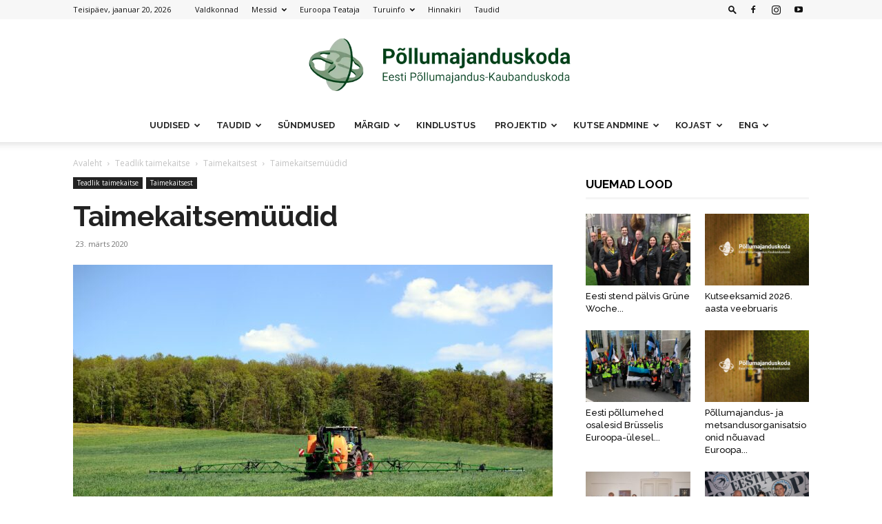

--- FILE ---
content_type: text/html; charset=UTF-8
request_url: https://epkk.ee/taimekaitsemuudid/
body_size: 31363
content:
<!doctype html >
<!--[if IE 8]>    <html class="ie8" lang="en"> <![endif]-->
<!--[if IE 9]>    <html class="ie9" lang="en"> <![endif]-->
<!--[if gt IE 8]><!--> <html lang="et"> <!--<![endif]-->
<head>
    <title>Taimekaitsemüüdid | EPKK</title>
    <meta charset="UTF-8" />
    <meta name="viewport" content="width=device-width, initial-scale=1.0">
    <link rel="pingback" href="https://epkk.ee/xmlrpc.php" />
    <style>:root,::before,::after{--mec-heading-font-family: 'Open Sans';--mec-paragraph-font-family: 'Open Sans';--mec-color-skin: #6dab3c;--mec-color-skin-rgba-1: rgba(109,171,60,.25);--mec-color-skin-rgba-2: rgba(109,171,60,.5);--mec-color-skin-rgba-3: rgba(109,171,60,.75);--mec-color-skin-rgba-4: rgba(109,171,60,.11);--mec-container-normal-width: 1100px;--mec-container-large-width: 1100px;--mec-title-color: #000000;--mec-content-color: #000000;--mec-fes-main-color: #40d9f1;--mec-fes-main-color-rgba-1: rgba(64, 217, 241, 0.12);--mec-fes-main-color-rgba-2: rgba(64, 217, 241, 0.23);--mec-fes-main-color-rgba-3: rgba(64, 217, 241, 0.03);--mec-fes-main-color-rgba-4: rgba(64, 217, 241, 0.3);--mec-fes-main-color-rgba-5: rgb(64 217 241 / 7%);--mec-fes-main-color-rgba-6: rgba(64, 217, 241, 0.2);--mec-fluent-main-color: #ade7ff;--mec-fluent-main-color-rgba-1: rgba(173, 231, 255, 0.3);--mec-fluent-main-color-rgba-2: rgba(173, 231, 255, 0.8);--mec-fluent-main-color-rgba-3: rgba(173, 231, 255, 0.1);--mec-fluent-main-color-rgba-4: rgba(173, 231, 255, 0.2);--mec-fluent-main-color-rgba-5: rgba(173, 231, 255, 0.7);--mec-fluent-main-color-rgba-6: rgba(173, 231, 255, 0.7);--mec-fluent-bold-color: #00acf8;--mec-fluent-bg-hover-color: #ebf9ff;--mec-fluent-bg-color: #f5f7f8;--mec-fluent-second-bg-color: #d6eef9;}.mec-wrap, .mec-wrap div:not([class^="elementor-"]), .lity-container, .mec-wrap h1, .mec-wrap h2, .mec-wrap h3, .mec-wrap h4, .mec-wrap h5, .mec-wrap h6, .entry-content .mec-wrap h1, .entry-content .mec-wrap h2, .entry-content .mec-wrap h3, .entry-content .mec-wrap h4, .entry-content .mec-wrap h5, .entry-content .mec-wrap h6, .mec-wrap .mec-totalcal-box input[type="submit"], .mec-wrap .mec-totalcal-box .mec-totalcal-view span, .mec-agenda-event-title a, .lity-content .mec-events-meta-group-booking select, .lity-content .mec-book-ticket-variation h5, .lity-content .mec-events-meta-group-booking input[type="number"], .lity-content .mec-events-meta-group-booking input[type="text"], .lity-content .mec-events-meta-group-booking input[type="email"],.mec-organizer-item a, .mec-single-event .mec-events-meta-group-booking ul.mec-book-tickets-container li.mec-book-ticket-container label{ font-family: "Montserrat", -apple-system, BlinkMacSystemFont, "Segoe UI", Roboto, sans-serif;}.mec-event-content p, .mec-search-bar-result .mec-event-detail{ font-family: Roboto, sans-serif;} .mec-wrap .mec-totalcal-box input, .mec-wrap .mec-totalcal-box select, .mec-checkboxes-search .mec-searchbar-category-wrap, .mec-wrap .mec-totalcal-box .mec-totalcal-view span{ font-family: "Roboto", Helvetica, Arial, sans-serif; }.mec-event-grid-modern .event-grid-modern-head .mec-event-day, .mec-event-list-minimal .mec-time-details, .mec-event-list-minimal .mec-event-detail, .mec-event-list-modern .mec-event-detail, .mec-event-grid-minimal .mec-time-details, .mec-event-grid-minimal .mec-event-detail, .mec-event-grid-simple .mec-event-detail, .mec-event-cover-modern .mec-event-place, .mec-event-cover-clean .mec-event-place, .mec-calendar .mec-event-article .mec-localtime-details div, .mec-calendar .mec-event-article .mec-event-detail, .mec-calendar.mec-calendar-daily .mec-calendar-d-top h2, .mec-calendar.mec-calendar-daily .mec-calendar-d-top h3, .mec-toggle-item-col .mec-event-day, .mec-weather-summary-temp{ font-family: "Roboto", sans-serif; } .mec-fes-form, .mec-fes-list, .mec-fes-form input, .mec-event-date .mec-tooltip .box, .mec-event-status .mec-tooltip .box, .ui-datepicker.ui-widget, .mec-fes-form button[type="submit"].mec-fes-sub-button, .mec-wrap .mec-timeline-events-container p, .mec-wrap .mec-timeline-events-container h4, .mec-wrap .mec-timeline-events-container div, .mec-wrap .mec-timeline-events-container a, .mec-wrap .mec-timeline-events-container span{ font-family: -apple-system, BlinkMacSystemFont, "Segoe UI", Roboto, sans-serif !important; }</style><meta name='robots' content='index, follow, max-image-preview:large, max-snippet:-1, max-video-preview:-1' />
<link rel="icon" type="image/png" href="https://epkk.ee/wp-content/uploads/2021/03/EPKK-icn.png">
	<!-- This site is optimized with the Yoast SEO plugin v22.2 - https://yoast.com/wordpress/plugins/seo/ -->
	<link rel="canonical" href="https://epkk.ee/taimekaitsemuudid/" />
	<meta property="og:locale" content="et_EE" />
	<meta property="og:type" content="article" />
	<meta property="og:title" content="Taimekaitsemüüdid | EPKK" />
	<meta property="og:description" content="Müüt: Põllumehed ei hooli keskkonnast Fakt: Kas te ise meelega saastaksite oma töökohta ja elatusallikat? Oma põllumaast hooliv põllumees samuti mitte. Põllumehe põld ja ümbritsev keskkond on sõna otseses mõttes tema igapäevane leib ning põllumehed valdavalt jälgivad, et keskkonnaotsustega, mida nad langetavad, on tagatud tema maa heaolu ka tulevasteks põlvkondadeks. Tänapäevased põlluharimisviisid koos herbitsiidide vastutustundliku [&hellip;]" />
	<meta property="og:url" content="https://epkk.ee/taimekaitsemuudid/" />
	<meta property="og:site_name" content="EPKK" />
	<meta property="article:publisher" content="https://www.facebook.com/pollumajanduskoda/" />
	<meta property="article:published_time" content="2020-03-23T08:39:34+00:00" />
	<meta property="article:modified_time" content="2021-12-22T14:12:22+00:00" />
	<meta property="og:image" content="https://epkk.ee/wp-content/uploads/2021/05/taimekaitse.jpg" />
	<meta property="og:image:width" content="1920" />
	<meta property="og:image:height" content="1271" />
	<meta property="og:image:type" content="image/jpeg" />
	<meta name="author" content="Gelis Pihelgas" />
	<meta name="twitter:card" content="summary_large_image" />
	<meta name="twitter:label1" content="Written by" />
	<meta name="twitter:data1" content="Gelis Pihelgas" />
	<meta name="twitter:label2" content="Est. reading time" />
	<meta name="twitter:data2" content="2 minutit" />
	<script type="application/ld+json" class="yoast-schema-graph">{"@context":"https://schema.org","@graph":[{"@type":"Article","@id":"https://epkk.ee/taimekaitsemuudid/#article","isPartOf":{"@id":"https://epkk.ee/taimekaitsemuudid/"},"author":{"name":"Gelis Pihelgas","@id":"https://epkk.ee/#/schema/person/e0b838af0d842cf09a38c1be73b907fd"},"headline":"Taimekaitsemüüdid","datePublished":"2020-03-23T08:39:34+00:00","dateModified":"2021-12-22T14:12:22+00:00","mainEntityOfPage":{"@id":"https://epkk.ee/taimekaitsemuudid/"},"wordCount":470,"commentCount":0,"publisher":{"@id":"https://epkk.ee/#organization"},"image":{"@id":"https://epkk.ee/taimekaitsemuudid/#primaryimage"},"thumbnailUrl":"https://epkk.ee/wp-content/uploads/2021/05/taimekaitse.jpg","articleSection":["Taimekaitsest","Teadlik taimekaitse"],"inLanguage":"et","potentialAction":[{"@type":"CommentAction","name":"Comment","target":["https://epkk.ee/taimekaitsemuudid/#respond"]}]},{"@type":"WebPage","@id":"https://epkk.ee/taimekaitsemuudid/","url":"https://epkk.ee/taimekaitsemuudid/","name":"Taimekaitsemüüdid | EPKK","isPartOf":{"@id":"https://epkk.ee/#website"},"primaryImageOfPage":{"@id":"https://epkk.ee/taimekaitsemuudid/#primaryimage"},"image":{"@id":"https://epkk.ee/taimekaitsemuudid/#primaryimage"},"thumbnailUrl":"https://epkk.ee/wp-content/uploads/2021/05/taimekaitse.jpg","datePublished":"2020-03-23T08:39:34+00:00","dateModified":"2021-12-22T14:12:22+00:00","breadcrumb":{"@id":"https://epkk.ee/taimekaitsemuudid/#breadcrumb"},"inLanguage":"et","potentialAction":[{"@type":"ReadAction","target":["https://epkk.ee/taimekaitsemuudid/"]}]},{"@type":"ImageObject","inLanguage":"et","@id":"https://epkk.ee/taimekaitsemuudid/#primaryimage","url":"https://epkk.ee/wp-content/uploads/2021/05/taimekaitse.jpg","contentUrl":"https://epkk.ee/wp-content/uploads/2021/05/taimekaitse.jpg","width":1920,"height":1271,"caption":"Foto: pixabay.com"},{"@type":"BreadcrumbList","@id":"https://epkk.ee/taimekaitsemuudid/#breadcrumb","itemListElement":[{"@type":"ListItem","position":1,"name":"Home","item":"https://epkk.ee/"},{"@type":"ListItem","position":2,"name":"Taimekaitsemüüdid"}]},{"@type":"WebSite","@id":"https://epkk.ee/#website","url":"https://epkk.ee/","name":"Eesti Põllumajandus-Kaubanduskoda","description":"Eesti Põllumajandus-Kaubanduskoda","publisher":{"@id":"https://epkk.ee/#organization"},"alternateName":"EPKK","potentialAction":[{"@type":"SearchAction","target":{"@type":"EntryPoint","urlTemplate":"https://epkk.ee/?s={search_term_string}"},"query-input":"required name=search_term_string"}],"inLanguage":"et"},{"@type":"Organization","@id":"https://epkk.ee/#organization","name":"Eesti Põllumajandus-Kaubanduskoda","url":"https://epkk.ee/","logo":{"@type":"ImageObject","inLanguage":"et","@id":"https://epkk.ee/#/schema/logo/image/","url":"https://epkk.ee/wp-content/uploads/2019/07/EPKK-logo-web-header-retina.png","contentUrl":"https://epkk.ee/wp-content/uploads/2019/07/EPKK-logo-web-header-retina.png","width":544,"height":180,"caption":"Eesti Põllumajandus-Kaubanduskoda"},"image":{"@id":"https://epkk.ee/#/schema/logo/image/"},"sameAs":["https://www.facebook.com/pollumajanduskoda/","https://www.youtube.com/channel/UCk_brZfeVixTyMkWSEENbfA"]},{"@type":"Person","@id":"https://epkk.ee/#/schema/person/e0b838af0d842cf09a38c1be73b907fd","name":"Gelis Pihelgas","image":{"@type":"ImageObject","inLanguage":"et","@id":"https://epkk.ee/#/schema/person/image/","url":"https://secure.gravatar.com/avatar/7bbad9bcdca798944aae65eef0fce88b?s=96&d=mm&r=g","contentUrl":"https://secure.gravatar.com/avatar/7bbad9bcdca798944aae65eef0fce88b?s=96&d=mm&r=g","caption":"Gelis Pihelgas"},"url":"https://epkk.ee/author/gelis/"}]}</script>
	<!-- / Yoast SEO plugin. -->


<link rel='dns-prefetch' href='//fonts.googleapis.com' />
<link rel="alternate" type="application/rss+xml" title="EPKK &raquo; RSS" href="https://epkk.ee/feed/" />
<link rel="alternate" type="application/rss+xml" title="EPKK &raquo; Kommentaaride RSS" href="https://epkk.ee/comments/feed/" />
<link rel="alternate" type="application/rss+xml" title="EPKK &raquo; Taimekaitsemüüdid Kommentaaride RSS" href="https://epkk.ee/taimekaitsemuudid/feed/" />
<script type="text/javascript">
/* <![CDATA[ */
window._wpemojiSettings = {"baseUrl":"https:\/\/s.w.org\/images\/core\/emoji\/14.0.0\/72x72\/","ext":".png","svgUrl":"https:\/\/s.w.org\/images\/core\/emoji\/14.0.0\/svg\/","svgExt":".svg","source":{"concatemoji":"https:\/\/epkk.ee\/wp-includes\/js\/wp-emoji-release.min.js?ver=6.4.7"}};
/*! This file is auto-generated */
!function(i,n){var o,s,e;function c(e){try{var t={supportTests:e,timestamp:(new Date).valueOf()};sessionStorage.setItem(o,JSON.stringify(t))}catch(e){}}function p(e,t,n){e.clearRect(0,0,e.canvas.width,e.canvas.height),e.fillText(t,0,0);var t=new Uint32Array(e.getImageData(0,0,e.canvas.width,e.canvas.height).data),r=(e.clearRect(0,0,e.canvas.width,e.canvas.height),e.fillText(n,0,0),new Uint32Array(e.getImageData(0,0,e.canvas.width,e.canvas.height).data));return t.every(function(e,t){return e===r[t]})}function u(e,t,n){switch(t){case"flag":return n(e,"\ud83c\udff3\ufe0f\u200d\u26a7\ufe0f","\ud83c\udff3\ufe0f\u200b\u26a7\ufe0f")?!1:!n(e,"\ud83c\uddfa\ud83c\uddf3","\ud83c\uddfa\u200b\ud83c\uddf3")&&!n(e,"\ud83c\udff4\udb40\udc67\udb40\udc62\udb40\udc65\udb40\udc6e\udb40\udc67\udb40\udc7f","\ud83c\udff4\u200b\udb40\udc67\u200b\udb40\udc62\u200b\udb40\udc65\u200b\udb40\udc6e\u200b\udb40\udc67\u200b\udb40\udc7f");case"emoji":return!n(e,"\ud83e\udef1\ud83c\udffb\u200d\ud83e\udef2\ud83c\udfff","\ud83e\udef1\ud83c\udffb\u200b\ud83e\udef2\ud83c\udfff")}return!1}function f(e,t,n){var r="undefined"!=typeof WorkerGlobalScope&&self instanceof WorkerGlobalScope?new OffscreenCanvas(300,150):i.createElement("canvas"),a=r.getContext("2d",{willReadFrequently:!0}),o=(a.textBaseline="top",a.font="600 32px Arial",{});return e.forEach(function(e){o[e]=t(a,e,n)}),o}function t(e){var t=i.createElement("script");t.src=e,t.defer=!0,i.head.appendChild(t)}"undefined"!=typeof Promise&&(o="wpEmojiSettingsSupports",s=["flag","emoji"],n.supports={everything:!0,everythingExceptFlag:!0},e=new Promise(function(e){i.addEventListener("DOMContentLoaded",e,{once:!0})}),new Promise(function(t){var n=function(){try{var e=JSON.parse(sessionStorage.getItem(o));if("object"==typeof e&&"number"==typeof e.timestamp&&(new Date).valueOf()<e.timestamp+604800&&"object"==typeof e.supportTests)return e.supportTests}catch(e){}return null}();if(!n){if("undefined"!=typeof Worker&&"undefined"!=typeof OffscreenCanvas&&"undefined"!=typeof URL&&URL.createObjectURL&&"undefined"!=typeof Blob)try{var e="postMessage("+f.toString()+"("+[JSON.stringify(s),u.toString(),p.toString()].join(",")+"));",r=new Blob([e],{type:"text/javascript"}),a=new Worker(URL.createObjectURL(r),{name:"wpTestEmojiSupports"});return void(a.onmessage=function(e){c(n=e.data),a.terminate(),t(n)})}catch(e){}c(n=f(s,u,p))}t(n)}).then(function(e){for(var t in e)n.supports[t]=e[t],n.supports.everything=n.supports.everything&&n.supports[t],"flag"!==t&&(n.supports.everythingExceptFlag=n.supports.everythingExceptFlag&&n.supports[t]);n.supports.everythingExceptFlag=n.supports.everythingExceptFlag&&!n.supports.flag,n.DOMReady=!1,n.readyCallback=function(){n.DOMReady=!0}}).then(function(){return e}).then(function(){var e;n.supports.everything||(n.readyCallback(),(e=n.source||{}).concatemoji?t(e.concatemoji):e.wpemoji&&e.twemoji&&(t(e.twemoji),t(e.wpemoji)))}))}((window,document),window._wpemojiSettings);
/* ]]> */
</script>
<link rel='stylesheet' id='mec-select2-style-css' href='https://epkk.ee/wp-content/plugins/modern-events-calendar-lite/assets/packages/select2/select2.min.css?ver=7.6.1' type='text/css' media='all' />
<link rel='stylesheet' id='mec-font-icons-css' href='https://epkk.ee/wp-content/plugins/modern-events-calendar-lite/assets/css/iconfonts.css?ver=6.4.7' type='text/css' media='all' />
<link rel='stylesheet' id='mec-frontend-style-css' href='https://epkk.ee/wp-content/plugins/modern-events-calendar-lite/assets/css/frontend.min.css?ver=7.6.1' type='text/css' media='all' />
<link rel='stylesheet' id='mec-tooltip-style-css' href='https://epkk.ee/wp-content/plugins/modern-events-calendar-lite/assets/packages/tooltip/tooltip.css?ver=6.4.7' type='text/css' media='all' />
<link rel='stylesheet' id='mec-tooltip-shadow-style-css' href='https://epkk.ee/wp-content/plugins/modern-events-calendar-lite/assets/packages/tooltip/tooltipster-sideTip-shadow.min.css?ver=6.4.7' type='text/css' media='all' />
<link rel='stylesheet' id='featherlight-css' href='https://epkk.ee/wp-content/plugins/modern-events-calendar-lite/assets/packages/featherlight/featherlight.css?ver=6.4.7' type='text/css' media='all' />
<link rel='stylesheet' id='mec-custom-google-font-css' href='https://fonts.googleapis.com/css?family=Open+Sans%3A300%2C+300italic%2C+regular%2C+italic%2C+600%2C+600italic%2C+700%2C+700italic%2C+800%2C+800italic%2C+%7COpen+Sans%3A800italic%2C+800italic%2C+800italic%2C+800italic%2C+800italic%2C+800italic%2C+800italic%2C+800italic%2C+800italic%2C+800italic%2C+&#038;subset=latin%2Clatin-ext' type='text/css' media='all' />
<link rel='stylesheet' id='mec-lity-style-css' href='https://epkk.ee/wp-content/plugins/modern-events-calendar-lite/assets/packages/lity/lity.min.css?ver=6.4.7' type='text/css' media='all' />
<link rel='stylesheet' id='mec-general-calendar-style-css' href='https://epkk.ee/wp-content/plugins/modern-events-calendar-lite/assets/css/mec-general-calendar.css?ver=6.4.7' type='text/css' media='all' />
<style id='wp-emoji-styles-inline-css' type='text/css'>

	img.wp-smiley, img.emoji {
		display: inline !important;
		border: none !important;
		box-shadow: none !important;
		height: 1em !important;
		width: 1em !important;
		margin: 0 0.07em !important;
		vertical-align: -0.1em !important;
		background: none !important;
		padding: 0 !important;
	}
</style>
<link rel='stylesheet' id='wp-block-library-css' href='https://epkk.ee/wp-includes/css/dist/block-library/style.min.css?ver=6.4.7' type='text/css' media='all' />
<style id='classic-theme-styles-inline-css' type='text/css'>
/*! This file is auto-generated */
.wp-block-button__link{color:#fff;background-color:#32373c;border-radius:9999px;box-shadow:none;text-decoration:none;padding:calc(.667em + 2px) calc(1.333em + 2px);font-size:1.125em}.wp-block-file__button{background:#32373c;color:#fff;text-decoration:none}
</style>
<style id='global-styles-inline-css' type='text/css'>
body{--wp--preset--color--black: #000000;--wp--preset--color--cyan-bluish-gray: #abb8c3;--wp--preset--color--white: #ffffff;--wp--preset--color--pale-pink: #f78da7;--wp--preset--color--vivid-red: #cf2e2e;--wp--preset--color--luminous-vivid-orange: #ff6900;--wp--preset--color--luminous-vivid-amber: #fcb900;--wp--preset--color--light-green-cyan: #7bdcb5;--wp--preset--color--vivid-green-cyan: #00d084;--wp--preset--color--pale-cyan-blue: #8ed1fc;--wp--preset--color--vivid-cyan-blue: #0693e3;--wp--preset--color--vivid-purple: #9b51e0;--wp--preset--gradient--vivid-cyan-blue-to-vivid-purple: linear-gradient(135deg,rgba(6,147,227,1) 0%,rgb(155,81,224) 100%);--wp--preset--gradient--light-green-cyan-to-vivid-green-cyan: linear-gradient(135deg,rgb(122,220,180) 0%,rgb(0,208,130) 100%);--wp--preset--gradient--luminous-vivid-amber-to-luminous-vivid-orange: linear-gradient(135deg,rgba(252,185,0,1) 0%,rgba(255,105,0,1) 100%);--wp--preset--gradient--luminous-vivid-orange-to-vivid-red: linear-gradient(135deg,rgba(255,105,0,1) 0%,rgb(207,46,46) 100%);--wp--preset--gradient--very-light-gray-to-cyan-bluish-gray: linear-gradient(135deg,rgb(238,238,238) 0%,rgb(169,184,195) 100%);--wp--preset--gradient--cool-to-warm-spectrum: linear-gradient(135deg,rgb(74,234,220) 0%,rgb(151,120,209) 20%,rgb(207,42,186) 40%,rgb(238,44,130) 60%,rgb(251,105,98) 80%,rgb(254,248,76) 100%);--wp--preset--gradient--blush-light-purple: linear-gradient(135deg,rgb(255,206,236) 0%,rgb(152,150,240) 100%);--wp--preset--gradient--blush-bordeaux: linear-gradient(135deg,rgb(254,205,165) 0%,rgb(254,45,45) 50%,rgb(107,0,62) 100%);--wp--preset--gradient--luminous-dusk: linear-gradient(135deg,rgb(255,203,112) 0%,rgb(199,81,192) 50%,rgb(65,88,208) 100%);--wp--preset--gradient--pale-ocean: linear-gradient(135deg,rgb(255,245,203) 0%,rgb(182,227,212) 50%,rgb(51,167,181) 100%);--wp--preset--gradient--electric-grass: linear-gradient(135deg,rgb(202,248,128) 0%,rgb(113,206,126) 100%);--wp--preset--gradient--midnight: linear-gradient(135deg,rgb(2,3,129) 0%,rgb(40,116,252) 100%);--wp--preset--font-size--small: 11px;--wp--preset--font-size--medium: 20px;--wp--preset--font-size--large: 32px;--wp--preset--font-size--x-large: 42px;--wp--preset--font-size--regular: 15px;--wp--preset--font-size--larger: 50px;--wp--preset--spacing--20: 0.44rem;--wp--preset--spacing--30: 0.67rem;--wp--preset--spacing--40: 1rem;--wp--preset--spacing--50: 1.5rem;--wp--preset--spacing--60: 2.25rem;--wp--preset--spacing--70: 3.38rem;--wp--preset--spacing--80: 5.06rem;--wp--preset--shadow--natural: 6px 6px 9px rgba(0, 0, 0, 0.2);--wp--preset--shadow--deep: 12px 12px 50px rgba(0, 0, 0, 0.4);--wp--preset--shadow--sharp: 6px 6px 0px rgba(0, 0, 0, 0.2);--wp--preset--shadow--outlined: 6px 6px 0px -3px rgba(255, 255, 255, 1), 6px 6px rgba(0, 0, 0, 1);--wp--preset--shadow--crisp: 6px 6px 0px rgba(0, 0, 0, 1);}:where(.is-layout-flex){gap: 0.5em;}:where(.is-layout-grid){gap: 0.5em;}body .is-layout-flow > .alignleft{float: left;margin-inline-start: 0;margin-inline-end: 2em;}body .is-layout-flow > .alignright{float: right;margin-inline-start: 2em;margin-inline-end: 0;}body .is-layout-flow > .aligncenter{margin-left: auto !important;margin-right: auto !important;}body .is-layout-constrained > .alignleft{float: left;margin-inline-start: 0;margin-inline-end: 2em;}body .is-layout-constrained > .alignright{float: right;margin-inline-start: 2em;margin-inline-end: 0;}body .is-layout-constrained > .aligncenter{margin-left: auto !important;margin-right: auto !important;}body .is-layout-constrained > :where(:not(.alignleft):not(.alignright):not(.alignfull)){max-width: var(--wp--style--global--content-size);margin-left: auto !important;margin-right: auto !important;}body .is-layout-constrained > .alignwide{max-width: var(--wp--style--global--wide-size);}body .is-layout-flex{display: flex;}body .is-layout-flex{flex-wrap: wrap;align-items: center;}body .is-layout-flex > *{margin: 0;}body .is-layout-grid{display: grid;}body .is-layout-grid > *{margin: 0;}:where(.wp-block-columns.is-layout-flex){gap: 2em;}:where(.wp-block-columns.is-layout-grid){gap: 2em;}:where(.wp-block-post-template.is-layout-flex){gap: 1.25em;}:where(.wp-block-post-template.is-layout-grid){gap: 1.25em;}.has-black-color{color: var(--wp--preset--color--black) !important;}.has-cyan-bluish-gray-color{color: var(--wp--preset--color--cyan-bluish-gray) !important;}.has-white-color{color: var(--wp--preset--color--white) !important;}.has-pale-pink-color{color: var(--wp--preset--color--pale-pink) !important;}.has-vivid-red-color{color: var(--wp--preset--color--vivid-red) !important;}.has-luminous-vivid-orange-color{color: var(--wp--preset--color--luminous-vivid-orange) !important;}.has-luminous-vivid-amber-color{color: var(--wp--preset--color--luminous-vivid-amber) !important;}.has-light-green-cyan-color{color: var(--wp--preset--color--light-green-cyan) !important;}.has-vivid-green-cyan-color{color: var(--wp--preset--color--vivid-green-cyan) !important;}.has-pale-cyan-blue-color{color: var(--wp--preset--color--pale-cyan-blue) !important;}.has-vivid-cyan-blue-color{color: var(--wp--preset--color--vivid-cyan-blue) !important;}.has-vivid-purple-color{color: var(--wp--preset--color--vivid-purple) !important;}.has-black-background-color{background-color: var(--wp--preset--color--black) !important;}.has-cyan-bluish-gray-background-color{background-color: var(--wp--preset--color--cyan-bluish-gray) !important;}.has-white-background-color{background-color: var(--wp--preset--color--white) !important;}.has-pale-pink-background-color{background-color: var(--wp--preset--color--pale-pink) !important;}.has-vivid-red-background-color{background-color: var(--wp--preset--color--vivid-red) !important;}.has-luminous-vivid-orange-background-color{background-color: var(--wp--preset--color--luminous-vivid-orange) !important;}.has-luminous-vivid-amber-background-color{background-color: var(--wp--preset--color--luminous-vivid-amber) !important;}.has-light-green-cyan-background-color{background-color: var(--wp--preset--color--light-green-cyan) !important;}.has-vivid-green-cyan-background-color{background-color: var(--wp--preset--color--vivid-green-cyan) !important;}.has-pale-cyan-blue-background-color{background-color: var(--wp--preset--color--pale-cyan-blue) !important;}.has-vivid-cyan-blue-background-color{background-color: var(--wp--preset--color--vivid-cyan-blue) !important;}.has-vivid-purple-background-color{background-color: var(--wp--preset--color--vivid-purple) !important;}.has-black-border-color{border-color: var(--wp--preset--color--black) !important;}.has-cyan-bluish-gray-border-color{border-color: var(--wp--preset--color--cyan-bluish-gray) !important;}.has-white-border-color{border-color: var(--wp--preset--color--white) !important;}.has-pale-pink-border-color{border-color: var(--wp--preset--color--pale-pink) !important;}.has-vivid-red-border-color{border-color: var(--wp--preset--color--vivid-red) !important;}.has-luminous-vivid-orange-border-color{border-color: var(--wp--preset--color--luminous-vivid-orange) !important;}.has-luminous-vivid-amber-border-color{border-color: var(--wp--preset--color--luminous-vivid-amber) !important;}.has-light-green-cyan-border-color{border-color: var(--wp--preset--color--light-green-cyan) !important;}.has-vivid-green-cyan-border-color{border-color: var(--wp--preset--color--vivid-green-cyan) !important;}.has-pale-cyan-blue-border-color{border-color: var(--wp--preset--color--pale-cyan-blue) !important;}.has-vivid-cyan-blue-border-color{border-color: var(--wp--preset--color--vivid-cyan-blue) !important;}.has-vivid-purple-border-color{border-color: var(--wp--preset--color--vivid-purple) !important;}.has-vivid-cyan-blue-to-vivid-purple-gradient-background{background: var(--wp--preset--gradient--vivid-cyan-blue-to-vivid-purple) !important;}.has-light-green-cyan-to-vivid-green-cyan-gradient-background{background: var(--wp--preset--gradient--light-green-cyan-to-vivid-green-cyan) !important;}.has-luminous-vivid-amber-to-luminous-vivid-orange-gradient-background{background: var(--wp--preset--gradient--luminous-vivid-amber-to-luminous-vivid-orange) !important;}.has-luminous-vivid-orange-to-vivid-red-gradient-background{background: var(--wp--preset--gradient--luminous-vivid-orange-to-vivid-red) !important;}.has-very-light-gray-to-cyan-bluish-gray-gradient-background{background: var(--wp--preset--gradient--very-light-gray-to-cyan-bluish-gray) !important;}.has-cool-to-warm-spectrum-gradient-background{background: var(--wp--preset--gradient--cool-to-warm-spectrum) !important;}.has-blush-light-purple-gradient-background{background: var(--wp--preset--gradient--blush-light-purple) !important;}.has-blush-bordeaux-gradient-background{background: var(--wp--preset--gradient--blush-bordeaux) !important;}.has-luminous-dusk-gradient-background{background: var(--wp--preset--gradient--luminous-dusk) !important;}.has-pale-ocean-gradient-background{background: var(--wp--preset--gradient--pale-ocean) !important;}.has-electric-grass-gradient-background{background: var(--wp--preset--gradient--electric-grass) !important;}.has-midnight-gradient-background{background: var(--wp--preset--gradient--midnight) !important;}.has-small-font-size{font-size: var(--wp--preset--font-size--small) !important;}.has-medium-font-size{font-size: var(--wp--preset--font-size--medium) !important;}.has-large-font-size{font-size: var(--wp--preset--font-size--large) !important;}.has-x-large-font-size{font-size: var(--wp--preset--font-size--x-large) !important;}
.wp-block-navigation a:where(:not(.wp-element-button)){color: inherit;}
:where(.wp-block-post-template.is-layout-flex){gap: 1.25em;}:where(.wp-block-post-template.is-layout-grid){gap: 1.25em;}
:where(.wp-block-columns.is-layout-flex){gap: 2em;}:where(.wp-block-columns.is-layout-grid){gap: 2em;}
.wp-block-pullquote{font-size: 1.5em;line-height: 1.6;}
</style>
<link rel='stylesheet' id='contact-form-7-css' href='https://epkk.ee/wp-content/plugins/contact-form-7/includes/css/styles.css?ver=5.9' type='text/css' media='all' />
<link rel='stylesheet' id='wp-date-remover-css' href='https://epkk.ee/wp-content/plugins/wp-date-remover/public/css/wp-date-remover-public.css?ver=1.0.0' type='text/css' media='all' />
<link rel='stylesheet' id='td-plugin-multi-purpose-css' href='https://epkk.ee/wp-content/plugins/td-composer/td-multi-purpose/style.css?ver=6e115e4f3fd55dfd38f44cc142869bd1' type='text/css' media='all' />
<link rel='stylesheet' id='google-fonts-style-css' href='https://fonts.googleapis.com/css?family=Open+Sans%3A400%2C600%2C700%2C100%2C100italic%2C200%2C200italic%2C300%2C300italic%2C400italic%2C500%2C500italic%2C600italic%2C700italic%2C800%2C800italic%2C900%2C900italic%7CRaleway%3A400%2C100%2C100italic%2C200%2C200italic%2C300%2C300italic%2C400italic%2C500%2C500italic%2C600%2C600italic%2C700%2C700italic%2C800%2C800italic%2C900%2C900italic%7CRoboto%3A400%2C500%2C700%2C100%2C100italic%2C200%2C200italic%2C300%2C300italic%2C400italic%2C500italic%2C600%2C600italic%2C700italic%2C800%2C800italic%2C900%2C900italic&#038;display=swap&#038;ver=12.6.3' type='text/css' media='all' />
<link rel='stylesheet' id='td-theme-css' href='https://epkk.ee/wp-content/themes/Newspaper/style.css?ver=12.6.3' type='text/css' media='all' />
<style id='td-theme-inline-css' type='text/css'>@media (max-width:767px){.td-header-desktop-wrap{display:none}}@media (min-width:767px){.td-header-mobile-wrap{display:none}}</style>
<link rel='stylesheet' id='js_composer_front-css' href='https://epkk.ee/wp-content/plugins/js_composer/assets/css/js_composer.min.css?ver=7.3' type='text/css' media='all' />
<link rel='stylesheet' id='td-legacy-framework-front-style-css' href='https://epkk.ee/wp-content/plugins/td-composer/legacy/Newspaper/assets/css/td_legacy_main.css?ver=6e115e4f3fd55dfd38f44cc142869bd1' type='text/css' media='all' />
<link rel='stylesheet' id='td-standard-pack-framework-front-style-css' href='https://epkk.ee/wp-content/plugins/td-standard-pack/Newspaper/assets/css/td_standard_pack_main.css?ver=ced655a2648d3677707c9e7999346fb6' type='text/css' media='all' />
<script type="text/javascript" src="https://epkk.ee/wp-includes/js/jquery/jquery.min.js?ver=3.7.1" id="jquery-core-js"></script>
<script type="text/javascript" src="https://epkk.ee/wp-includes/js/jquery/jquery-migrate.min.js?ver=3.4.1" id="jquery-migrate-js"></script>
<script type="text/javascript" src="https://epkk.ee/wp-content/plugins/modern-events-calendar-lite/assets/js/mec-general-calendar.js?ver=7.6.1" id="mec-general-calendar-script-js"></script>
<script type="text/javascript" src="https://epkk.ee/wp-content/plugins/modern-events-calendar-lite/assets/packages/tooltip/tooltip.js?ver=7.6.1" id="mec-tooltip-script-js"></script>
<script type="text/javascript" id="mec-frontend-script-js-extra">
/* <![CDATA[ */
var mecdata = {"day":"p\u00e4ev","days":"p\u00e4eva","hour":"tund","hours":"tundi","minute":"minut","minutes":"minutit","second":"sekund","seconds":"sekundit","next":"Next","prev":"Prev","elementor_edit_mode":"no","recapcha_key":"","ajax_url":"https:\/\/epkk.ee\/wp-admin\/admin-ajax.php","fes_nonce":"d4877cfdab","fes_thankyou_page_time":"2000","fes_upload_nonce":"c72181dd8b","current_year":"2026","current_month":"01","datepicker_format":"dd.mm.yy&d.m.Y"};
/* ]]> */
</script>
<script type="text/javascript" src="https://epkk.ee/wp-content/plugins/modern-events-calendar-lite/assets/js/frontend.js?ver=7.6.1" id="mec-frontend-script-js"></script>
<script type="text/javascript" src="https://epkk.ee/wp-content/plugins/modern-events-calendar-lite/assets/js/events.js?ver=7.6.1" id="mec-events-script-js"></script>
<script type="text/javascript" src="https://epkk.ee/wp-content/plugins/wp-date-remover/public/js/wp-date-remover-public.js?ver=1.0.0" id="wp-date-remover-js"></script>
<script></script><link rel="https://api.w.org/" href="https://epkk.ee/wp-json/" /><link rel="alternate" type="application/json" href="https://epkk.ee/wp-json/wp/v2/posts/14530" /><link rel="EditURI" type="application/rsd+xml" title="RSD" href="https://epkk.ee/xmlrpc.php?rsd" />
<meta name="generator" content="WordPress 6.4.7" />
<link rel='shortlink' href='https://epkk.ee/?p=14530' />
<link rel="alternate" type="application/json+oembed" href="https://epkk.ee/wp-json/oembed/1.0/embed?url=https%3A%2F%2Fepkk.ee%2Ftaimekaitsemuudid%2F" />
<link rel="alternate" type="text/xml+oembed" href="https://epkk.ee/wp-json/oembed/1.0/embed?url=https%3A%2F%2Fepkk.ee%2Ftaimekaitsemuudid%2F&#038;format=xml" />
<!-- start Simple Custom CSS and JS -->
<style type="text/css">



/* ----  Header, style 10  -----  */

.td-header-style-10 .td-header-sp-logo img {
    max-width: 400px;
}


/* Enter Your Custom CSS Here */


.sf-menu li:hover, .sf-menu li.sfHover, .sf-menu a:focus, .sf-menu a:hover, .sf-menu a:active {
    outline: 0;
    background: none!important;
    color: #7ab24c!important;
}

.sf-menu a.sf-with-ul {
    padding-right: 25px!important;
}

.td-health .td-header-style-6 .sf-menu > li > a {
    background-color: transparent !important;
}

.td_block_template_10 .td-block-title {
	  margin-top: -8px!important;
	  font-weight: 700!important;
}

.td_block_template_2 .td-block-title {
    font-weight: 700!important;
}

.td_module_8 {
    padding-bottom: 10px;
    margin-bottom: 10px;
}

/* custom styles for Builder use */

.button-xxs {
    font-size: 10px;
    padding-top: 6px;
    padding-bottom: 6px;
    padding-left: 10px;
    padding-right: 10px;
}



/* M.E. Calendar Plugin */

.mec-wrap .mec-totalcal-box {
    display: none;
}

.mec-calendar.mec-event-calendar-classic .mec-calendar-events-sec .mec-table-side-day, .mec-calendar.mec-event-calendar-classic .mec-calendar-events-sec .mec-table-side-title {
    margin-bottom: 5px;
}

.mec-container {
    margin-bottom: 100px;
}

.mec-wrap :not(.elementor-widget-container)>p {
    color: #000;
    font-size: 16px;
	font-weight: 400;
    line-height: 30px;
}

.mec-wrap h1, .mec-wrap h2, .mec-wrap h3, .mec-wrap h4, .mec-wrap h5, .mec-wrap h6 {
    font-weight: 400;
}

.mec-single-event .mec-events-meta-date i, .mec-single-event .mec-single-event-additional-organizers i, .mec-single-event .mec-single-event-location dl dd i, .mec-single-event .mec-single-event-organizer dl dd i {
    display: none;
}

.mec-single-event .mec-event-meta dd.mec-organizer-email a, .mec-single-event .mec-events-meta-date dd span, .mec-single-event .mec-single-event-additional-organizers dd span, .mec-single-event .mec-single-event-location dd span, .mec-single-event .mec-single-event-organizer dd span 
{
    padding-left: 0px;
}

.mec-single-event .mec-event-meta dd {
    padding-left: 0px;
}

.mec-single-event .mec-event-social li.mec-event-social-icon {
    margin-left: 15px;
}

.mec-events-button {
    font-weight: 400;
}

.mec-load-month-link {
    color: #000;
}

       /* --- sidebar widget */

.mec-calendar-side .mec-calendar-table {
    border: 2px solid #6dab3c;
}

.mec-widget .mec-box-calendar.mec-calendar .mec-calendar-side .mec-next-month, .mec-widget .mec-box-calendar.mec-calendar .mec-calendar-side .mec-previous-month {

    font-family: Open Sans;
}

.mec-calendar.mec-event-calendar-classic dl.mec-calendar-table-head {
    background: #f5f5f5;
}

.mec-calendar .mec-calendar-table-head dt {
    color: #545454;
}







/* Hide reCaptcha badge */
.grecaptcha-badge{
	visibility: collapse !important;  
}

.wpb-js-composer .vc_tta-color-grey.vc_tta-style-flat .vc_tta-panel.vc_active .vc_tta-panel-title>a {
    color: #000!important;
	   font-weight:bold;
}
</style>
<!-- end Simple Custom CSS and JS -->

		<!-- GA Google Analytics @ https://m0n.co/ga -->
		<script async src="https://www.googletagmanager.com/gtag/js?id=G-6JXQ9Q1Z5E"></script>
		<script>
			window.dataLayer = window.dataLayer || [];
			function gtag(){dataLayer.push(arguments);}
			gtag('js', new Date());
			gtag('config', 'G-6JXQ9Q1Z5E');
		</script>

	<meta name="generator" content="Powered by WPBakery Page Builder - drag and drop page builder for WordPress."/>

<!-- JS generated by theme -->

<script>
    
    

	    var tdBlocksArray = []; //here we store all the items for the current page

	    // td_block class - each ajax block uses a object of this class for requests
	    function tdBlock() {
		    this.id = '';
		    this.block_type = 1; //block type id (1-234 etc)
		    this.atts = '';
		    this.td_column_number = '';
		    this.td_current_page = 1; //
		    this.post_count = 0; //from wp
		    this.found_posts = 0; //from wp
		    this.max_num_pages = 0; //from wp
		    this.td_filter_value = ''; //current live filter value
		    this.is_ajax_running = false;
		    this.td_user_action = ''; // load more or infinite loader (used by the animation)
		    this.header_color = '';
		    this.ajax_pagination_infinite_stop = ''; //show load more at page x
	    }

        // td_js_generator - mini detector
        ( function () {
            var htmlTag = document.getElementsByTagName("html")[0];

	        if ( navigator.userAgent.indexOf("MSIE 10.0") > -1 ) {
                htmlTag.className += ' ie10';
            }

            if ( !!navigator.userAgent.match(/Trident.*rv\:11\./) ) {
                htmlTag.className += ' ie11';
            }

	        if ( navigator.userAgent.indexOf("Edge") > -1 ) {
                htmlTag.className += ' ieEdge';
            }

            if ( /(iPad|iPhone|iPod)/g.test(navigator.userAgent) ) {
                htmlTag.className += ' td-md-is-ios';
            }

            var user_agent = navigator.userAgent.toLowerCase();
            if ( user_agent.indexOf("android") > -1 ) {
                htmlTag.className += ' td-md-is-android';
            }

            if ( -1 !== navigator.userAgent.indexOf('Mac OS X')  ) {
                htmlTag.className += ' td-md-is-os-x';
            }

            if ( /chrom(e|ium)/.test(navigator.userAgent.toLowerCase()) ) {
               htmlTag.className += ' td-md-is-chrome';
            }

            if ( -1 !== navigator.userAgent.indexOf('Firefox') ) {
                htmlTag.className += ' td-md-is-firefox';
            }

            if ( -1 !== navigator.userAgent.indexOf('Safari') && -1 === navigator.userAgent.indexOf('Chrome') ) {
                htmlTag.className += ' td-md-is-safari';
            }

            if( -1 !== navigator.userAgent.indexOf('IEMobile') ){
                htmlTag.className += ' td-md-is-iemobile';
            }

        })();

        var tdLocalCache = {};

        ( function () {
            "use strict";

            tdLocalCache = {
                data: {},
                remove: function (resource_id) {
                    delete tdLocalCache.data[resource_id];
                },
                exist: function (resource_id) {
                    return tdLocalCache.data.hasOwnProperty(resource_id) && tdLocalCache.data[resource_id] !== null;
                },
                get: function (resource_id) {
                    return tdLocalCache.data[resource_id];
                },
                set: function (resource_id, cachedData) {
                    tdLocalCache.remove(resource_id);
                    tdLocalCache.data[resource_id] = cachedData;
                }
            };
        })();

    
    
var td_viewport_interval_list=[{"limitBottom":767,"sidebarWidth":228},{"limitBottom":1018,"sidebarWidth":300},{"limitBottom":1140,"sidebarWidth":324}];
var td_animation_stack_effect="type0";
var tds_animation_stack=true;
var td_animation_stack_specific_selectors=".entry-thumb, img, .td-lazy-img";
var td_animation_stack_general_selectors=".td-animation-stack img, .td-animation-stack .entry-thumb, .post img, .td-animation-stack .td-lazy-img";
var tds_general_modal_image="yes";
var tdc_is_installed="yes";
var td_ajax_url="https:\/\/epkk.ee\/wp-admin\/admin-ajax.php?td_theme_name=Newspaper&v=12.6.3";
var td_get_template_directory_uri="https:\/\/epkk.ee\/wp-content\/plugins\/td-composer\/legacy\/common";
var tds_snap_menu="";
var tds_logo_on_sticky="";
var tds_header_style="10";
var td_please_wait="Palun oota ...";
var td_email_user_pass_incorrect="Kasutaja v\u00f5i parool vale!";
var td_email_user_incorrect="Vale e-mail v\u00f5i kasutajanime vale!";
var td_email_incorrect="Vale e-mail!";
var td_user_incorrect="Username incorrect!";
var td_email_user_empty="Email or username empty!";
var td_pass_empty="Pass empty!";
var td_pass_pattern_incorrect="Invalid Pass Pattern!";
var td_retype_pass_incorrect="Retyped Pass incorrect!";
var tds_more_articles_on_post_enable="";
var tds_more_articles_on_post_time_to_wait="";
var tds_more_articles_on_post_pages_distance_from_top=0;
var tds_captcha="";
var tds_theme_color_site_wide="#7ab24c";
var tds_smart_sidebar="enabled";
var tdThemeName="Newspaper";
var tdThemeNameWl="Newspaper";
var td_magnific_popup_translation_tPrev="Eelmise (vasak nooleklahv)";
var td_magnific_popup_translation_tNext="J\u00e4rgmine (parem nooleklahv)";
var td_magnific_popup_translation_tCounter="%curr% \/ %total%";
var td_magnific_popup_translation_ajax_tError="Sisu %url% ei saa laadida.";
var td_magnific_popup_translation_image_tError="Image #%curr% ei saa laadida.";
var tdBlockNonce="e6b7f1b83a";
var tdMobileMenu="enabled";
var tdMobileSearch="enabled";
var tdDateNamesI18n={"month_names":["jaanuar","veebruar","m\u00e4rts","aprill","mai","juuni","juuli","august","september","oktoober","november","detsember"],"month_names_short":["jaan.","veebr.","m\u00e4rts","apr.","mai","juuni","juuli","aug.","sept.","okt.","nov.","dets."],"day_names":["P\u00fchap\u00e4ev","Esmasp\u00e4ev","Teisip\u00e4ev","Kolmap\u00e4ev","Neljap\u00e4ev","Reede","Laup\u00e4ev"],"day_names_short":["P","E","T","K","N","R","L"]};
var tdb_modal_confirm="Save";
var tdb_modal_cancel="Cancel";
var tdb_modal_confirm_alt="Yes";
var tdb_modal_cancel_alt="No";
var td_ad_background_click_link="";
var td_ad_background_click_target="";
</script>


<!-- Header style compiled by theme -->

<style>.td-menu-background,.td-search-background{background-image:url('https://menuk.ee/arendustest/wp-content/uploads/2019/07/10.jpg')}ul.sf-menu>.menu-item>a{font-family:Raleway;font-size:13px}.sf-menu ul .menu-item a{font-family:Raleway;font-size:13px;text-transform:uppercase}.td-mobile-content .td-mobile-main-menu>li>a{font-family:Raleway}.td-mobile-content .sub-menu a{font-family:Raleway}.td-page-title,.td-category-title-holder .td-page-title{font-family:Raleway;font-weight:bold}.td-page-content p,.td-page-content li,.td-page-content .td_block_text_with_title,.wpb_text_column p{font-family:"Open Sans";font-size:16px;line-height:30px}body,p{font-family:"Open Sans"}.white-popup-block:before{background-image:url('https://menuk.ee/arendustest/wp-content/uploads/2019/07/10.jpg')}:root{--td_theme_color:#7ab24c;--td_slider_text:rgba(122,178,76,0.7);--td_mobile_gradient_one_mob:rgba(255,255,255,0.9);--td_mobile_gradient_two_mob:rgba(255,255,255,0.9);--td_mobile_text_active_color:#789778;--td_mobile_button_background_mob:#789778;--td_mobile_button_color_mob:#ffffff;--td_mobile_text_color:#222222;--td_login_button_color:#474747;--td_login_hover_background:#789778;--td_login_hover_color:#595959;--td_login_gradient_one:rgba(255,255,255,0.9);--td_login_gradient_two:rgba(57,153,152,0.4)}.td-header-style-12 .td-header-menu-wrap-full,.td-header-style-12 .td-affix,.td-grid-style-1.td-hover-1 .td-big-grid-post:hover .td-post-category,.td-grid-style-5.td-hover-1 .td-big-grid-post:hover .td-post-category,.td_category_template_3 .td-current-sub-category,.td_category_template_8 .td-category-header .td-category a.td-current-sub-category,.td_category_template_4 .td-category-siblings .td-category a:hover,.td_block_big_grid_9.td-grid-style-1 .td-post-category,.td_block_big_grid_9.td-grid-style-5 .td-post-category,.td-grid-style-6.td-hover-1 .td-module-thumb:after,.tdm-menu-active-style5 .td-header-menu-wrap .sf-menu>.current-menu-item>a,.tdm-menu-active-style5 .td-header-menu-wrap .sf-menu>.current-menu-ancestor>a,.tdm-menu-active-style5 .td-header-menu-wrap .sf-menu>.current-category-ancestor>a,.tdm-menu-active-style5 .td-header-menu-wrap .sf-menu>li>a:hover,.tdm-menu-active-style5 .td-header-menu-wrap .sf-menu>.sfHover>a{background-color:#7ab24c}.td_mega_menu_sub_cats .cur-sub-cat,.td-mega-span h3 a:hover,.td_mod_mega_menu:hover .entry-title a,.header-search-wrap .result-msg a:hover,.td-header-top-menu .td-drop-down-search .td_module_wrap:hover .entry-title a,.td-header-top-menu .td-icon-search:hover,.td-header-wrap .result-msg a:hover,.top-header-menu li a:hover,.top-header-menu .current-menu-item>a,.top-header-menu .current-menu-ancestor>a,.top-header-menu .current-category-ancestor>a,.td-social-icon-wrap>a:hover,.td-header-sp-top-widget .td-social-icon-wrap a:hover,.td_mod_related_posts:hover h3>a,.td-post-template-11 .td-related-title .td-related-left:hover,.td-post-template-11 .td-related-title .td-related-right:hover,.td-post-template-11 .td-related-title .td-cur-simple-item,.td-post-template-11 .td_block_related_posts .td-next-prev-wrap a:hover,.td-category-header .td-pulldown-category-filter-link:hover,.td-category-siblings .td-subcat-dropdown a:hover,.td-category-siblings .td-subcat-dropdown a.td-current-sub-category,.footer-text-wrap .footer-email-wrap a,.footer-social-wrap a:hover,.td_module_17 .td-read-more a:hover,.td_module_18 .td-read-more a:hover,.td_module_19 .td-post-author-name a:hover,.td-pulldown-syle-2 .td-subcat-dropdown:hover .td-subcat-more span,.td-pulldown-syle-2 .td-subcat-dropdown:hover .td-subcat-more i,.td-pulldown-syle-3 .td-subcat-dropdown:hover .td-subcat-more span,.td-pulldown-syle-3 .td-subcat-dropdown:hover .td-subcat-more i,.tdm-menu-active-style3 .tdm-header.td-header-wrap .sf-menu>.current-category-ancestor>a,.tdm-menu-active-style3 .tdm-header.td-header-wrap .sf-menu>.current-menu-ancestor>a,.tdm-menu-active-style3 .tdm-header.td-header-wrap .sf-menu>.current-menu-item>a,.tdm-menu-active-style3 .tdm-header.td-header-wrap .sf-menu>.sfHover>a,.tdm-menu-active-style3 .tdm-header.td-header-wrap .sf-menu>li>a:hover{color:#7ab24c}.td-mega-menu-page .wpb_content_element ul li a:hover,.td-theme-wrap .td-aj-search-results .td_module_wrap:hover .entry-title a,.td-theme-wrap .header-search-wrap .result-msg a:hover{color:#7ab24c!important}.td_category_template_8 .td-category-header .td-category a.td-current-sub-category,.td_category_template_4 .td-category-siblings .td-category a:hover,.tdm-menu-active-style4 .tdm-header .sf-menu>.current-menu-item>a,.tdm-menu-active-style4 .tdm-header .sf-menu>.current-menu-ancestor>a,.tdm-menu-active-style4 .tdm-header .sf-menu>.current-category-ancestor>a,.tdm-menu-active-style4 .tdm-header .sf-menu>li>a:hover,.tdm-menu-active-style4 .tdm-header .sf-menu>.sfHover>a{border-color:#7ab24c}.td-header-wrap .td-header-top-menu-full,.td-header-wrap .top-header-menu .sub-menu,.tdm-header-style-1.td-header-wrap .td-header-top-menu-full,.tdm-header-style-1.td-header-wrap .top-header-menu .sub-menu,.tdm-header-style-2.td-header-wrap .td-header-top-menu-full,.tdm-header-style-2.td-header-wrap .top-header-menu .sub-menu,.tdm-header-style-3.td-header-wrap .td-header-top-menu-full,.tdm-header-style-3.td-header-wrap .top-header-menu .sub-menu{background-color:#f7f7f7}.td-header-style-8 .td-header-top-menu-full{background-color:transparent}.td-header-style-8 .td-header-top-menu-full .td-header-top-menu{background-color:#f7f7f7;padding-left:15px;padding-right:15px}.td-header-wrap .td-header-top-menu-full .td-header-top-menu,.td-header-wrap .td-header-top-menu-full{border-bottom:none}.td-header-top-menu,.td-header-top-menu a,.td-header-wrap .td-header-top-menu-full .td-header-top-menu,.td-header-wrap .td-header-top-menu-full a,.td-header-style-8 .td-header-top-menu,.td-header-style-8 .td-header-top-menu a,.td-header-top-menu .td-drop-down-search .entry-title a{color:#111111}.top-header-menu .current-menu-item>a,.top-header-menu .current-menu-ancestor>a,.top-header-menu .current-category-ancestor>a,.top-header-menu li a:hover,.td-header-sp-top-widget .td-icon-search:hover{color:#789778}.td-header-wrap .td-header-sp-top-widget .td-icon-font,.td-header-style-7 .td-header-top-menu .td-social-icon-wrap .td-icon-font{color:#111111}.td-header-wrap .td-header-sp-top-widget i.td-icon-font:hover{color:#789778}.td-header-wrap .td-header-menu-wrap-full,.td-header-menu-wrap.td-affix,.td-header-style-3 .td-header-main-menu,.td-header-style-3 .td-affix .td-header-main-menu,.td-header-style-4 .td-header-main-menu,.td-header-style-4 .td-affix .td-header-main-menu,.td-header-style-8 .td-header-menu-wrap.td-affix,.td-header-style-8 .td-header-top-menu-full{background-color:#ffffff}.td-boxed-layout .td-header-style-3 .td-header-menu-wrap,.td-boxed-layout .td-header-style-4 .td-header-menu-wrap,.td-header-style-3 .td_stretch_content .td-header-menu-wrap,.td-header-style-4 .td_stretch_content .td-header-menu-wrap{background-color:#ffffff!important}@media (min-width:1019px){.td-header-style-1 .td-header-sp-recs,.td-header-style-1 .td-header-sp-logo{margin-bottom:28px}}@media (min-width:768px) and (max-width:1018px){.td-header-style-1 .td-header-sp-recs,.td-header-style-1 .td-header-sp-logo{margin-bottom:14px}}.td-header-style-7 .td-header-top-menu{border-bottom:none}.td-header-wrap .td-header-menu-wrap .sf-menu>li>a,.td-header-wrap .td-header-menu-social .td-social-icon-wrap a,.td-header-style-4 .td-header-menu-social .td-social-icon-wrap i,.td-header-style-5 .td-header-menu-social .td-social-icon-wrap i,.td-header-style-6 .td-header-menu-social .td-social-icon-wrap i,.td-header-style-12 .td-header-menu-social .td-social-icon-wrap i,.td-header-wrap .header-search-wrap #td-header-search-button .td-icon-search{color:#282828}.td-header-wrap .td-header-menu-social+.td-search-wrapper #td-header-search-button:before{background-color:#282828}ul.sf-menu>.td-menu-item>a,.td-theme-wrap .td-header-menu-social{font-family:Raleway;font-size:13px}.sf-menu ul .td-menu-item a{font-family:Raleway;font-size:13px;text-transform:uppercase}.td-theme-wrap .td_mega_menu_sub_cats{background-color:#ffffff}@media (min-width:1141px){.td_stretch_content .td_block_mega_menu:before{background-color:#ffffff}}.td-theme-wrap .td_mod_mega_menu:hover .entry-title a,.td-theme-wrap .sf-menu .td_mega_menu_sub_cats .cur-sub-cat{color:#789778}.td-theme-wrap .sf-menu .td-mega-menu .td-post-category:hover,.td-theme-wrap .td-mega-menu .td-next-prev-wrap a:hover{background-color:#789778}.td-theme-wrap .td-mega-menu .td-next-prev-wrap a:hover{border-color:#789778}.td-theme-wrap .header-search-wrap .td-drop-down-search .btn:hover,.td-theme-wrap .td-aj-search-results .td_module_wrap:hover .entry-title a,.td-theme-wrap .header-search-wrap .result-msg a:hover{color:#789778!important}.td-theme-wrap .sf-menu .td-normal-menu .td-menu-item>a:hover,.td-theme-wrap .sf-menu .td-normal-menu .sfHover>a,.td-theme-wrap .sf-menu .td-normal-menu .current-menu-ancestor>a,.td-theme-wrap .sf-menu .td-normal-menu .current-category-ancestor>a,.td-theme-wrap .sf-menu .td-normal-menu .current-menu-item>a{color:#789778}.td-footer-wrapper,.td-footer-wrapper .td_block_template_7 .td-block-title>*,.td-footer-wrapper .td_block_template_17 .td-block-title,.td-footer-wrapper .td-block-title-wrap .td-wrapper-pulldown-filter{background-color:#f9f9f9}.td-footer-wrapper,.td-footer-wrapper a,.td-footer-wrapper .block-title a,.td-footer-wrapper .block-title span,.td-footer-wrapper .block-title label,.td-footer-wrapper .td-excerpt,.td-footer-wrapper .td-post-author-name span,.td-footer-wrapper .td-post-date,.td-footer-wrapper .td-social-style3 .td_social_type a,.td-footer-wrapper .td-social-style3,.td-footer-wrapper .td-social-style4 .td_social_type a,.td-footer-wrapper .td-social-style4,.td-footer-wrapper .td-social-style9,.td-footer-wrapper .td-social-style10,.td-footer-wrapper .td-social-style2 .td_social_type a,.td-footer-wrapper .td-social-style8 .td_social_type a,.td-footer-wrapper .td-social-style2 .td_social_type,.td-footer-wrapper .td-social-style8 .td_social_type,.td-footer-template-13 .td-social-name,.td-footer-wrapper .td_block_template_7 .td-block-title>*{color:#000000}.td-footer-wrapper .widget_calendar th,.td-footer-wrapper .widget_calendar td,.td-footer-wrapper .td-social-style2 .td_social_type .td-social-box,.td-footer-wrapper .td-social-style8 .td_social_type .td-social-box,.td-social-style-2 .td-icon-font:after{border-color:#000000}.td-footer-wrapper .td-module-comments a,.td-footer-wrapper .td-post-category,.td-footer-wrapper .td-slide-meta .td-post-author-name span,.td-footer-wrapper .td-slide-meta .td-post-date{color:#fff}.td-footer-bottom-full .td-container::before{background-color:rgba(0,0,0,0.1)}.td-footer-wrapper .footer-social-wrap .td-icon-font{color:#000000}.td-footer-wrapper .footer-social-wrap i.td-icon-font:hover{color:#7ab24c}.td-sub-footer-container{background-color:#789778}.td-sub-footer-container,.td-subfooter-menu li a{color:#ffffff}.td-subfooter-menu li a:hover{color:#0a0101}.td-footer-wrapper .block-title>span,.td-footer-wrapper .block-title>a,.td-footer-wrapper .widgettitle,.td-theme-wrap .td-footer-wrapper .td-container .td-block-title>*,.td-theme-wrap .td-footer-wrapper .td_block_template_6 .td-block-title:before{color:#7ab24c}.td-footer-wrapper::before{background-size:100% auto}.td-footer-wrapper::before{opacity:0.3}.post .td-post-header .entry-title{color:#222222}.td_module_15 .entry-title a{color:#222222}.block-title>span,.block-title>a,.widgettitle,body .td-trending-now-title,.wpb_tabs li a,.vc_tta-container .vc_tta-color-grey.vc_tta-tabs-position-top.vc_tta-style-classic .vc_tta-tabs-container .vc_tta-tab>a,.td-theme-wrap .td-related-title a,.woocommerce div.product .woocommerce-tabs ul.tabs li a,.woocommerce .product .products h2:not(.woocommerce-loop-product__title),.td-theme-wrap .td-block-title{font-family:Raleway;font-weight:bold}.td-theme-slider.iosSlider-col-1 .td-module-title{font-weight:bold}.td-theme-slider.iosSlider-col-2 .td-module-title{font-weight:bold}.td-theme-slider.iosSlider-col-3 .td-module-title{font-weight:bold}.homepage-post .td-post-template-8 .td-post-header .entry-title{font-weight:bold}.td_module_wrap .td-module-title{font-family:Raleway}.td_module_1 .td-module-title{font-weight:bold}.td_module_2 .td-module-title{font-size:19px;font-weight:bold}.td_module_3 .td-module-title{font-weight:bold}.td_module_4 .td-module-title{font-weight:bold}.td_module_5 .td-module-title{font-weight:bold}.td_module_6 .td-module-title{font-weight:bold}.td_module_7 .td-module-title{font-weight:bold}.td_module_8 .td-module-title{font-weight:bold}.td_module_9 .td-module-title{font-weight:bold}.td_module_10 .td-module-title{font-weight:bold}.td_module_11 .td-module-title{font-weight:bold}.td_module_12 .td-module-title{font-weight:bold}.td_module_13 .td-module-title{font-weight:bold}.td_module_14 .td-module-title{font-weight:bold}.td_module_15 .entry-title{font-weight:bold}.td_module_16 .td-module-title{font-weight:bold}.td_block_trending_now .entry-title,.td-theme-slider .td-module-title,.td-big-grid-post .entry-title{font-family:Raleway}.td_block_trending_now .entry-title{font-weight:bold}.td_module_mx1 .td-module-title{font-weight:bold}.td_module_mx2 .td-module-title{font-weight:bold}.td_module_mx3 .td-module-title{font-weight:bold}.td_module_mx4 .td-module-title{font-weight:bold}.td_module_mx7 .td-module-title{font-weight:bold}.td_module_mx8 .td-module-title{font-weight:bold}.td-big-grid-post.td-big-thumb .td-big-grid-meta,.td-big-thumb .td-big-grid-meta .entry-title{font-weight:bold}.td-big-grid-post.td-medium-thumb .td-big-grid-meta,.td-medium-thumb .td-big-grid-meta .entry-title{font-weight:bold}.td-big-grid-post.td-small-thumb .td-big-grid-meta,.td-small-thumb .td-big-grid-meta .entry-title{font-weight:bold}.td-big-grid-post.td-tiny-thumb .td-big-grid-meta,.td-tiny-thumb .td-big-grid-meta .entry-title{font-weight:bold}.post .td-post-header .entry-title{font-family:Raleway}.td-post-template-default .td-post-header .entry-title{font-weight:bold}.td-post-template-1 .td-post-header .entry-title{font-weight:bold}.td-post-template-2 .td-post-header .entry-title{font-weight:bold}.td-post-template-3 .td-post-header .entry-title{font-weight:bold}.td-post-template-4 .td-post-header .entry-title{font-weight:bold}.td-post-template-5 .td-post-header .entry-title{font-weight:bold}.td-post-template-6 .td-post-header .entry-title{font-weight:bold}.td-post-template-7 .td-post-header .entry-title{font-weight:bold}.td-post-template-8 .td-post-header .entry-title{font-weight:bold}.td-post-template-9 .td-post-header .entry-title{font-weight:bold}.td-post-template-10 .td-post-header .entry-title{font-weight:bold}.td-post-template-11 .td-post-header .entry-title{font-weight:bold}.td-post-template-12 .td-post-header .entry-title{font-weight:bold}.td-post-content p,.td-post-content{font-family:"Open Sans";font-size:16px;line-height:30px}.td-trending-now-display-area .entry-title{font-style:italic;font-weight:normal}.widget_archive a,.widget_calendar,.widget_categories a,.widget_nav_menu a,.widget_meta a,.widget_pages a,.widget_recent_comments a,.widget_recent_entries a,.widget_text .textwidget,.widget_tag_cloud a,.widget_search input,.woocommerce .product-categories a,.widget_display_forums a,.widget_display_replies a,.widget_display_topics a,.widget_display_views a,.widget_display_stats{font-size:14px;line-height:14px}.td-menu-background,.td-search-background{background-image:url('https://menuk.ee/arendustest/wp-content/uploads/2019/07/10.jpg')}ul.sf-menu>.menu-item>a{font-family:Raleway;font-size:13px}.sf-menu ul .menu-item a{font-family:Raleway;font-size:13px;text-transform:uppercase}.td-mobile-content .td-mobile-main-menu>li>a{font-family:Raleway}.td-mobile-content .sub-menu a{font-family:Raleway}.td-page-title,.td-category-title-holder .td-page-title{font-family:Raleway;font-weight:bold}.td-page-content p,.td-page-content li,.td-page-content .td_block_text_with_title,.wpb_text_column p{font-family:"Open Sans";font-size:16px;line-height:30px}body,p{font-family:"Open Sans"}.white-popup-block:before{background-image:url('https://menuk.ee/arendustest/wp-content/uploads/2019/07/10.jpg')}:root{--td_theme_color:#7ab24c;--td_slider_text:rgba(122,178,76,0.7);--td_mobile_gradient_one_mob:rgba(255,255,255,0.9);--td_mobile_gradient_two_mob:rgba(255,255,255,0.9);--td_mobile_text_active_color:#789778;--td_mobile_button_background_mob:#789778;--td_mobile_button_color_mob:#ffffff;--td_mobile_text_color:#222222;--td_login_button_color:#474747;--td_login_hover_background:#789778;--td_login_hover_color:#595959;--td_login_gradient_one:rgba(255,255,255,0.9);--td_login_gradient_two:rgba(57,153,152,0.4)}.td-header-style-12 .td-header-menu-wrap-full,.td-header-style-12 .td-affix,.td-grid-style-1.td-hover-1 .td-big-grid-post:hover .td-post-category,.td-grid-style-5.td-hover-1 .td-big-grid-post:hover .td-post-category,.td_category_template_3 .td-current-sub-category,.td_category_template_8 .td-category-header .td-category a.td-current-sub-category,.td_category_template_4 .td-category-siblings .td-category a:hover,.td_block_big_grid_9.td-grid-style-1 .td-post-category,.td_block_big_grid_9.td-grid-style-5 .td-post-category,.td-grid-style-6.td-hover-1 .td-module-thumb:after,.tdm-menu-active-style5 .td-header-menu-wrap .sf-menu>.current-menu-item>a,.tdm-menu-active-style5 .td-header-menu-wrap .sf-menu>.current-menu-ancestor>a,.tdm-menu-active-style5 .td-header-menu-wrap .sf-menu>.current-category-ancestor>a,.tdm-menu-active-style5 .td-header-menu-wrap .sf-menu>li>a:hover,.tdm-menu-active-style5 .td-header-menu-wrap .sf-menu>.sfHover>a{background-color:#7ab24c}.td_mega_menu_sub_cats .cur-sub-cat,.td-mega-span h3 a:hover,.td_mod_mega_menu:hover .entry-title a,.header-search-wrap .result-msg a:hover,.td-header-top-menu .td-drop-down-search .td_module_wrap:hover .entry-title a,.td-header-top-menu .td-icon-search:hover,.td-header-wrap .result-msg a:hover,.top-header-menu li a:hover,.top-header-menu .current-menu-item>a,.top-header-menu .current-menu-ancestor>a,.top-header-menu .current-category-ancestor>a,.td-social-icon-wrap>a:hover,.td-header-sp-top-widget .td-social-icon-wrap a:hover,.td_mod_related_posts:hover h3>a,.td-post-template-11 .td-related-title .td-related-left:hover,.td-post-template-11 .td-related-title .td-related-right:hover,.td-post-template-11 .td-related-title .td-cur-simple-item,.td-post-template-11 .td_block_related_posts .td-next-prev-wrap a:hover,.td-category-header .td-pulldown-category-filter-link:hover,.td-category-siblings .td-subcat-dropdown a:hover,.td-category-siblings .td-subcat-dropdown a.td-current-sub-category,.footer-text-wrap .footer-email-wrap a,.footer-social-wrap a:hover,.td_module_17 .td-read-more a:hover,.td_module_18 .td-read-more a:hover,.td_module_19 .td-post-author-name a:hover,.td-pulldown-syle-2 .td-subcat-dropdown:hover .td-subcat-more span,.td-pulldown-syle-2 .td-subcat-dropdown:hover .td-subcat-more i,.td-pulldown-syle-3 .td-subcat-dropdown:hover .td-subcat-more span,.td-pulldown-syle-3 .td-subcat-dropdown:hover .td-subcat-more i,.tdm-menu-active-style3 .tdm-header.td-header-wrap .sf-menu>.current-category-ancestor>a,.tdm-menu-active-style3 .tdm-header.td-header-wrap .sf-menu>.current-menu-ancestor>a,.tdm-menu-active-style3 .tdm-header.td-header-wrap .sf-menu>.current-menu-item>a,.tdm-menu-active-style3 .tdm-header.td-header-wrap .sf-menu>.sfHover>a,.tdm-menu-active-style3 .tdm-header.td-header-wrap .sf-menu>li>a:hover{color:#7ab24c}.td-mega-menu-page .wpb_content_element ul li a:hover,.td-theme-wrap .td-aj-search-results .td_module_wrap:hover .entry-title a,.td-theme-wrap .header-search-wrap .result-msg a:hover{color:#7ab24c!important}.td_category_template_8 .td-category-header .td-category a.td-current-sub-category,.td_category_template_4 .td-category-siblings .td-category a:hover,.tdm-menu-active-style4 .tdm-header .sf-menu>.current-menu-item>a,.tdm-menu-active-style4 .tdm-header .sf-menu>.current-menu-ancestor>a,.tdm-menu-active-style4 .tdm-header .sf-menu>.current-category-ancestor>a,.tdm-menu-active-style4 .tdm-header .sf-menu>li>a:hover,.tdm-menu-active-style4 .tdm-header .sf-menu>.sfHover>a{border-color:#7ab24c}.td-header-wrap .td-header-top-menu-full,.td-header-wrap .top-header-menu .sub-menu,.tdm-header-style-1.td-header-wrap .td-header-top-menu-full,.tdm-header-style-1.td-header-wrap .top-header-menu .sub-menu,.tdm-header-style-2.td-header-wrap .td-header-top-menu-full,.tdm-header-style-2.td-header-wrap .top-header-menu .sub-menu,.tdm-header-style-3.td-header-wrap .td-header-top-menu-full,.tdm-header-style-3.td-header-wrap .top-header-menu .sub-menu{background-color:#f7f7f7}.td-header-style-8 .td-header-top-menu-full{background-color:transparent}.td-header-style-8 .td-header-top-menu-full .td-header-top-menu{background-color:#f7f7f7;padding-left:15px;padding-right:15px}.td-header-wrap .td-header-top-menu-full .td-header-top-menu,.td-header-wrap .td-header-top-menu-full{border-bottom:none}.td-header-top-menu,.td-header-top-menu a,.td-header-wrap .td-header-top-menu-full .td-header-top-menu,.td-header-wrap .td-header-top-menu-full a,.td-header-style-8 .td-header-top-menu,.td-header-style-8 .td-header-top-menu a,.td-header-top-menu .td-drop-down-search .entry-title a{color:#111111}.top-header-menu .current-menu-item>a,.top-header-menu .current-menu-ancestor>a,.top-header-menu .current-category-ancestor>a,.top-header-menu li a:hover,.td-header-sp-top-widget .td-icon-search:hover{color:#789778}.td-header-wrap .td-header-sp-top-widget .td-icon-font,.td-header-style-7 .td-header-top-menu .td-social-icon-wrap .td-icon-font{color:#111111}.td-header-wrap .td-header-sp-top-widget i.td-icon-font:hover{color:#789778}.td-header-wrap .td-header-menu-wrap-full,.td-header-menu-wrap.td-affix,.td-header-style-3 .td-header-main-menu,.td-header-style-3 .td-affix .td-header-main-menu,.td-header-style-4 .td-header-main-menu,.td-header-style-4 .td-affix .td-header-main-menu,.td-header-style-8 .td-header-menu-wrap.td-affix,.td-header-style-8 .td-header-top-menu-full{background-color:#ffffff}.td-boxed-layout .td-header-style-3 .td-header-menu-wrap,.td-boxed-layout .td-header-style-4 .td-header-menu-wrap,.td-header-style-3 .td_stretch_content .td-header-menu-wrap,.td-header-style-4 .td_stretch_content .td-header-menu-wrap{background-color:#ffffff!important}@media (min-width:1019px){.td-header-style-1 .td-header-sp-recs,.td-header-style-1 .td-header-sp-logo{margin-bottom:28px}}@media (min-width:768px) and (max-width:1018px){.td-header-style-1 .td-header-sp-recs,.td-header-style-1 .td-header-sp-logo{margin-bottom:14px}}.td-header-style-7 .td-header-top-menu{border-bottom:none}.td-header-wrap .td-header-menu-wrap .sf-menu>li>a,.td-header-wrap .td-header-menu-social .td-social-icon-wrap a,.td-header-style-4 .td-header-menu-social .td-social-icon-wrap i,.td-header-style-5 .td-header-menu-social .td-social-icon-wrap i,.td-header-style-6 .td-header-menu-social .td-social-icon-wrap i,.td-header-style-12 .td-header-menu-social .td-social-icon-wrap i,.td-header-wrap .header-search-wrap #td-header-search-button .td-icon-search{color:#282828}.td-header-wrap .td-header-menu-social+.td-search-wrapper #td-header-search-button:before{background-color:#282828}ul.sf-menu>.td-menu-item>a,.td-theme-wrap .td-header-menu-social{font-family:Raleway;font-size:13px}.sf-menu ul .td-menu-item a{font-family:Raleway;font-size:13px;text-transform:uppercase}.td-theme-wrap .td_mega_menu_sub_cats{background-color:#ffffff}@media (min-width:1141px){.td_stretch_content .td_block_mega_menu:before{background-color:#ffffff}}.td-theme-wrap .td_mod_mega_menu:hover .entry-title a,.td-theme-wrap .sf-menu .td_mega_menu_sub_cats .cur-sub-cat{color:#789778}.td-theme-wrap .sf-menu .td-mega-menu .td-post-category:hover,.td-theme-wrap .td-mega-menu .td-next-prev-wrap a:hover{background-color:#789778}.td-theme-wrap .td-mega-menu .td-next-prev-wrap a:hover{border-color:#789778}.td-theme-wrap .header-search-wrap .td-drop-down-search .btn:hover,.td-theme-wrap .td-aj-search-results .td_module_wrap:hover .entry-title a,.td-theme-wrap .header-search-wrap .result-msg a:hover{color:#789778!important}.td-theme-wrap .sf-menu .td-normal-menu .td-menu-item>a:hover,.td-theme-wrap .sf-menu .td-normal-menu .sfHover>a,.td-theme-wrap .sf-menu .td-normal-menu .current-menu-ancestor>a,.td-theme-wrap .sf-menu .td-normal-menu .current-category-ancestor>a,.td-theme-wrap .sf-menu .td-normal-menu .current-menu-item>a{color:#789778}.td-footer-wrapper,.td-footer-wrapper .td_block_template_7 .td-block-title>*,.td-footer-wrapper .td_block_template_17 .td-block-title,.td-footer-wrapper .td-block-title-wrap .td-wrapper-pulldown-filter{background-color:#f9f9f9}.td-footer-wrapper,.td-footer-wrapper a,.td-footer-wrapper .block-title a,.td-footer-wrapper .block-title span,.td-footer-wrapper .block-title label,.td-footer-wrapper .td-excerpt,.td-footer-wrapper .td-post-author-name span,.td-footer-wrapper .td-post-date,.td-footer-wrapper .td-social-style3 .td_social_type a,.td-footer-wrapper .td-social-style3,.td-footer-wrapper .td-social-style4 .td_social_type a,.td-footer-wrapper .td-social-style4,.td-footer-wrapper .td-social-style9,.td-footer-wrapper .td-social-style10,.td-footer-wrapper .td-social-style2 .td_social_type a,.td-footer-wrapper .td-social-style8 .td_social_type a,.td-footer-wrapper .td-social-style2 .td_social_type,.td-footer-wrapper .td-social-style8 .td_social_type,.td-footer-template-13 .td-social-name,.td-footer-wrapper .td_block_template_7 .td-block-title>*{color:#000000}.td-footer-wrapper .widget_calendar th,.td-footer-wrapper .widget_calendar td,.td-footer-wrapper .td-social-style2 .td_social_type .td-social-box,.td-footer-wrapper .td-social-style8 .td_social_type .td-social-box,.td-social-style-2 .td-icon-font:after{border-color:#000000}.td-footer-wrapper .td-module-comments a,.td-footer-wrapper .td-post-category,.td-footer-wrapper .td-slide-meta .td-post-author-name span,.td-footer-wrapper .td-slide-meta .td-post-date{color:#fff}.td-footer-bottom-full .td-container::before{background-color:rgba(0,0,0,0.1)}.td-footer-wrapper .footer-social-wrap .td-icon-font{color:#000000}.td-footer-wrapper .footer-social-wrap i.td-icon-font:hover{color:#7ab24c}.td-sub-footer-container{background-color:#789778}.td-sub-footer-container,.td-subfooter-menu li a{color:#ffffff}.td-subfooter-menu li a:hover{color:#0a0101}.td-footer-wrapper .block-title>span,.td-footer-wrapper .block-title>a,.td-footer-wrapper .widgettitle,.td-theme-wrap .td-footer-wrapper .td-container .td-block-title>*,.td-theme-wrap .td-footer-wrapper .td_block_template_6 .td-block-title:before{color:#7ab24c}.td-footer-wrapper::before{background-size:100% auto}.td-footer-wrapper::before{opacity:0.3}.post .td-post-header .entry-title{color:#222222}.td_module_15 .entry-title a{color:#222222}.block-title>span,.block-title>a,.widgettitle,body .td-trending-now-title,.wpb_tabs li a,.vc_tta-container .vc_tta-color-grey.vc_tta-tabs-position-top.vc_tta-style-classic .vc_tta-tabs-container .vc_tta-tab>a,.td-theme-wrap .td-related-title a,.woocommerce div.product .woocommerce-tabs ul.tabs li a,.woocommerce .product .products h2:not(.woocommerce-loop-product__title),.td-theme-wrap .td-block-title{font-family:Raleway;font-weight:bold}.td-theme-slider.iosSlider-col-1 .td-module-title{font-weight:bold}.td-theme-slider.iosSlider-col-2 .td-module-title{font-weight:bold}.td-theme-slider.iosSlider-col-3 .td-module-title{font-weight:bold}.homepage-post .td-post-template-8 .td-post-header .entry-title{font-weight:bold}.td_module_wrap .td-module-title{font-family:Raleway}.td_module_1 .td-module-title{font-weight:bold}.td_module_2 .td-module-title{font-size:19px;font-weight:bold}.td_module_3 .td-module-title{font-weight:bold}.td_module_4 .td-module-title{font-weight:bold}.td_module_5 .td-module-title{font-weight:bold}.td_module_6 .td-module-title{font-weight:bold}.td_module_7 .td-module-title{font-weight:bold}.td_module_8 .td-module-title{font-weight:bold}.td_module_9 .td-module-title{font-weight:bold}.td_module_10 .td-module-title{font-weight:bold}.td_module_11 .td-module-title{font-weight:bold}.td_module_12 .td-module-title{font-weight:bold}.td_module_13 .td-module-title{font-weight:bold}.td_module_14 .td-module-title{font-weight:bold}.td_module_15 .entry-title{font-weight:bold}.td_module_16 .td-module-title{font-weight:bold}.td_block_trending_now .entry-title,.td-theme-slider .td-module-title,.td-big-grid-post .entry-title{font-family:Raleway}.td_block_trending_now .entry-title{font-weight:bold}.td_module_mx1 .td-module-title{font-weight:bold}.td_module_mx2 .td-module-title{font-weight:bold}.td_module_mx3 .td-module-title{font-weight:bold}.td_module_mx4 .td-module-title{font-weight:bold}.td_module_mx7 .td-module-title{font-weight:bold}.td_module_mx8 .td-module-title{font-weight:bold}.td-big-grid-post.td-big-thumb .td-big-grid-meta,.td-big-thumb .td-big-grid-meta .entry-title{font-weight:bold}.td-big-grid-post.td-medium-thumb .td-big-grid-meta,.td-medium-thumb .td-big-grid-meta .entry-title{font-weight:bold}.td-big-grid-post.td-small-thumb .td-big-grid-meta,.td-small-thumb .td-big-grid-meta .entry-title{font-weight:bold}.td-big-grid-post.td-tiny-thumb .td-big-grid-meta,.td-tiny-thumb .td-big-grid-meta .entry-title{font-weight:bold}.post .td-post-header .entry-title{font-family:Raleway}.td-post-template-default .td-post-header .entry-title{font-weight:bold}.td-post-template-1 .td-post-header .entry-title{font-weight:bold}.td-post-template-2 .td-post-header .entry-title{font-weight:bold}.td-post-template-3 .td-post-header .entry-title{font-weight:bold}.td-post-template-4 .td-post-header .entry-title{font-weight:bold}.td-post-template-5 .td-post-header .entry-title{font-weight:bold}.td-post-template-6 .td-post-header .entry-title{font-weight:bold}.td-post-template-7 .td-post-header .entry-title{font-weight:bold}.td-post-template-8 .td-post-header .entry-title{font-weight:bold}.td-post-template-9 .td-post-header .entry-title{font-weight:bold}.td-post-template-10 .td-post-header .entry-title{font-weight:bold}.td-post-template-11 .td-post-header .entry-title{font-weight:bold}.td-post-template-12 .td-post-header .entry-title{font-weight:bold}.td-post-content p,.td-post-content{font-family:"Open Sans";font-size:16px;line-height:30px}.td-trending-now-display-area .entry-title{font-style:italic;font-weight:normal}.widget_archive a,.widget_calendar,.widget_categories a,.widget_nav_menu a,.widget_meta a,.widget_pages a,.widget_recent_comments a,.widget_recent_entries a,.widget_text .textwidget,.widget_tag_cloud a,.widget_search input,.woocommerce .product-categories a,.widget_display_forums a,.widget_display_replies a,.widget_display_topics a,.widget_display_views a,.widget_display_stats{font-size:14px;line-height:14px}</style>

<!-- Global site tag (gtag.js) - Google Analytics -->
<script async src="https://www.googletagmanager.com/gtag/js?id=UA-148417859-1"></script>
<script>
  window.dataLayer = window.dataLayer || [];
  function gtag(){dataLayer.push(arguments);}
  gtag('js', new Date());

  gtag('config', 'UA-148417859-1');
</script>



<script type="application/ld+json">
    {
        "@context": "https://schema.org",
        "@type": "BreadcrumbList",
        "itemListElement": [
            {
                "@type": "ListItem",
                "position": 1,
                "item": {
                    "@type": "WebSite",
                    "@id": "https://epkk.ee/",
                    "name": "Avaleht"
                }
            },
            {
                "@type": "ListItem",
                "position": 2,
                    "item": {
                    "@type": "WebPage",
                    "@id": "https://epkk.ee/category/teadlik-taimekaitse/",
                    "name": "Teadlik taimekaitse"
                }
            }
            ,{
                "@type": "ListItem",
                "position": 3,
                    "item": {
                    "@type": "WebPage",
                    "@id": "https://epkk.ee/category/teadlik-taimekaitse/taimekaitsest/",
                    "name": "Taimekaitsest"                                
                }
            }
            ,{
                "@type": "ListItem",
                "position": 4,
                    "item": {
                    "@type": "WebPage",
                    "@id": "https://epkk.ee/taimekaitsemuudid/",
                    "name": "Taimekaitsemüüdid"                                
                }
            }    
        ]
    }
</script>

<!-- Button style compiled by theme -->

<style>.tdm-btn-style1{background-color:#7ab24c}.tdm-btn-style2:before{border-color:#7ab24c}.tdm-btn-style2{color:#7ab24c}.tdm-btn-style3{-webkit-box-shadow:0 2px 16px #7ab24c;-moz-box-shadow:0 2px 16px #7ab24c;box-shadow:0 2px 16px #7ab24c}.tdm-btn-style3:hover{-webkit-box-shadow:0 4px 26px #7ab24c;-moz-box-shadow:0 4px 26px #7ab24c;box-shadow:0 4px 26px #7ab24c}</style>

<noscript><style> .wpb_animate_when_almost_visible { opacity: 1; }</style></noscript>	<style id="tdw-css-placeholder"></style></head>

<body class="post-template-default single single-post postid-14530 single-format-standard mec-theme-Newspaper td-standard-pack taimekaitsemuudid global-block-template-10 td-health white-menu wpb-js-composer js-comp-ver-7.3 vc_responsive td-animation-stack-type0 td-full-layout" itemscope="itemscope" itemtype="https://schema.org/WebPage">

            <div class="td-scroll-up  td-hide-scroll-up-on-mob" style="display:none;"><i class="td-icon-menu-up"></i></div>
    
    <div class="td-menu-background" style="visibility:hidden"></div>
<div id="td-mobile-nav" style="visibility:hidden">
    <div class="td-mobile-container">
        <!-- mobile menu top section -->
        <div class="td-menu-socials-wrap">
            <!-- socials -->
            <div class="td-menu-socials">
                
        <span class="td-social-icon-wrap">
            <a target="_blank" href="https://www.facebook.com/pollumajanduskoda/" title="Facebook">
                <i class="td-icon-font td-icon-facebook"></i>
                <span style="display: none">Facebook</span>
            </a>
        </span>
        <span class="td-social-icon-wrap">
            <a target="_blank" href="#" title="Instagram">
                <i class="td-icon-font td-icon-instagram"></i>
                <span style="display: none">Instagram</span>
            </a>
        </span>
        <span class="td-social-icon-wrap">
            <a target="_blank" href="https://www.youtube.com/channel/UCk_brZfeVixTyMkWSEENbfA" title="Youtube">
                <i class="td-icon-font td-icon-youtube"></i>
                <span style="display: none">Youtube</span>
            </a>
        </span>            </div>
            <!-- close button -->
            <div class="td-mobile-close">
                <span><i class="td-icon-close-mobile"></i></span>
            </div>
        </div>

        <!-- login section -->
        
        <!-- menu section -->
        <div class="td-mobile-content">
            <div class="menu-peamenuu-container"><ul id="menu-peamenuu" class="td-mobile-main-menu"><li id="menu-item-798" class="menu-item menu-item-type-custom menu-item-object-custom menu-item-has-children menu-item-first menu-item-798"><a>Uudised<i class="td-icon-menu-right td-element-after"></i></a>
<ul class="sub-menu">
	<li id="menu-item-10627" class="menu-item menu-item-type-post_type menu-item-object-page menu-item-10627"><a href="https://epkk.ee/koik-uudised/">Kõik uudised</a></li>
	<li id="menu-item-10351" class="menu-item menu-item-type-taxonomy menu-item-object-category menu-item-10351"><a href="https://epkk.ee/category/pollumajandus/">Põllumajandus</a></li>
	<li id="menu-item-10354" class="menu-item menu-item-type-taxonomy menu-item-object-category menu-item-10354"><a href="https://epkk.ee/category/toidutoostus/">Toidutööstus</a></li>
	<li id="menu-item-10343" class="menu-item menu-item-type-taxonomy menu-item-object-category menu-item-10343"><a href="https://epkk.ee/category/keskkond/">Keskkond</a></li>
	<li id="menu-item-10350" class="menu-item menu-item-type-taxonomy menu-item-object-category menu-item-10350"><a href="https://epkk.ee/category/piim/">Piim</a></li>
	<li id="menu-item-10346" class="menu-item menu-item-type-taxonomy menu-item-object-category menu-item-10346"><a href="https://epkk.ee/category/liha/">Liha</a></li>
	<li id="menu-item-10352" class="menu-item menu-item-type-taxonomy menu-item-object-category menu-item-10352"><a href="https://epkk.ee/category/teravili/">Teravili</a></li>
	<li id="menu-item-12428" class="menu-item menu-item-type-taxonomy menu-item-object-category menu-item-12428"><a href="https://epkk.ee/category/metsandus/">Metsandus</a></li>
	<li id="menu-item-18013" class="menu-item menu-item-type-taxonomy menu-item-object-category menu-item-18013"><a href="https://epkk.ee/category/nadala-kokkuvote/">Nädala kokkuvõte</a></li>
</ul>
</li>
<li id="menu-item-33773" class="menu-item menu-item-type-custom menu-item-object-custom menu-item-has-children menu-item-33773"><a>Taudid<i class="td-icon-menu-right td-element-after"></i></a>
<ul class="sub-menu">
	<li id="menu-item-32973" class="menu-item menu-item-type-taxonomy menu-item-object-category menu-item-32973"><a href="https://epkk.ee/category/suu-ja-sorataud/">Suu- ja sõrataud</a></li>
	<li id="menu-item-33775" class="menu-item menu-item-type-taxonomy menu-item-object-category menu-item-33775"><a href="https://epkk.ee/category/sigade-aafrika-katk/">Sigade aafrika katk</a></li>
	<li id="menu-item-33774" class="menu-item menu-item-type-taxonomy menu-item-object-category menu-item-33774"><a href="https://epkk.ee/category/lammaste-katarraalne-palavik/">Lammaste katarraalne palavik</a></li>
</ul>
</li>
<li id="menu-item-13006" class="menu-item menu-item-type-post_type menu-item-object-page menu-item-13006"><a href="https://epkk.ee/sundmused/">Sündmused</a></li>
<li id="menu-item-799" class="menu-item menu-item-type-custom menu-item-object-custom menu-item-has-children menu-item-799"><a>Märgid<i class="td-icon-menu-right td-element-after"></i></a>
<ul class="sub-menu">
	<li id="menu-item-823" class="menu-item menu-item-type-post_type menu-item-object-page menu-item-823"><a href="https://epkk.ee/tunnustatud-eesti-toit-ehk-paasukesemark/">Pääsukesemärk</a></li>
	<li id="menu-item-34125" class="menu-item menu-item-type-post_type menu-item-object-page menu-item-34125"><a href="https://epkk.ee/lasteraamat-oma-eesti-oma-toit/">Lasteraamat “Oma Eesti, oma toit”</a></li>
	<li id="menu-item-829" class="menu-item menu-item-type-post_type menu-item-object-page menu-item-829"><a href="https://epkk.ee/tunnustatud-maitse-ehk-ristikumark/">Tunnustatud Maitse</a></li>
</ul>
</li>
<li id="menu-item-33759" class="menu-item menu-item-type-post_type menu-item-object-page menu-item-33759"><a href="https://epkk.ee/saagikindlustuslahendus-eesti-pollumeestele/">Kindlustus</a></li>
<li id="menu-item-12703" class="menu-item menu-item-type-custom menu-item-object-custom menu-item-has-children menu-item-12703"><a>Projektid<i class="td-icon-menu-right td-element-after"></i></a>
<ul class="sub-menu">
	<li id="menu-item-34990" class="menu-item menu-item-type-post_type menu-item-object-page menu-item-34990"><a href="https://epkk.ee/ukraina/">UKRAINA</a></li>
	<li id="menu-item-32377" class="menu-item menu-item-type-post_type menu-item-object-page menu-item-32377"><a href="https://epkk.ee/gruusia/">GRUUSIA</a></li>
	<li id="menu-item-32311" class="menu-item menu-item-type-post_type menu-item-object-page menu-item-32311"><a href="https://epkk.ee/farm-biodiversity/">FARM Biodiversity</a></li>
	<li id="menu-item-26731" class="menu-item menu-item-type-post_type menu-item-object-page menu-item-26731"><a href="https://epkk.ee/sustainable-silage/">Sustainable Silage</a></li>
	<li id="menu-item-26163" class="menu-item menu-item-type-post_type menu-item-object-page menu-item-26163"><a href="https://epkk.ee/bascil/">BASCIL</a></li>
	<li id="menu-item-15725" class="menu-item menu-item-type-post_type menu-item-object-page menu-item-15725"><a href="https://epkk.ee/life-ip-cleanest/">LIFE IP CleanEST</a></li>
	<li id="menu-item-34821" class="menu-item menu-item-type-post_type menu-item-object-page menu-item-34821"><a href="https://epkk.ee/life-sip-wetest/">LIFE SiP WetEST</a></li>
	<li id="menu-item-26179" class="menu-item menu-item-type-post_type menu-item-object-page menu-item-has-children menu-item-26179"><a href="https://epkk.ee/projektide-arhiiv/">Arhiiv<i class="td-icon-menu-right td-element-after"></i></a>
	<ul class="sub-menu">
		<li id="menu-item-26567" class="menu-item menu-item-type-post_type menu-item-object-page menu-item-26567"><a href="https://epkk.ee/breedexpo2/">BreedExpo2</a></li>
	</ul>
</li>
</ul>
</li>
<li id="menu-item-18074" class="menu-item menu-item-type-custom menu-item-object-custom menu-item-has-children menu-item-18074"><a>Kutse andmine<i class="td-icon-menu-right td-element-after"></i></a>
<ul class="sub-menu">
	<li id="menu-item-18075" class="menu-item menu-item-type-taxonomy menu-item-object-category menu-item-18075"><a href="https://epkk.ee/category/kutse-andmine/">Kutseeksamid</a></li>
	<li id="menu-item-18076" class="menu-item menu-item-type-post_type menu-item-object-page menu-item-18076"><a href="https://epkk.ee/kutsed-ja-kutsestandardid/">Kutsed ja kutsestandardid</a></li>
	<li id="menu-item-18077" class="menu-item menu-item-type-post_type menu-item-object-page menu-item-18077"><a href="https://epkk.ee/kutsekomisjonid/">Kutsekomisjonid</a></li>
	<li id="menu-item-18078" class="menu-item menu-item-type-post_type menu-item-object-page menu-item-18078"><a href="https://epkk.ee/eksamitasu/">Eksamitasu</a></li>
</ul>
</li>
<li id="menu-item-803" class="menu-item menu-item-type-custom menu-item-object-custom menu-item-has-children menu-item-803"><a>Kojast<i class="td-icon-menu-right td-element-after"></i></a>
<ul class="sub-menu">
	<li id="menu-item-10264" class="menu-item menu-item-type-post_type menu-item-object-page menu-item-10264"><a href="https://epkk.ee/kontakt/">Kontakt</a></li>
	<li id="menu-item-10208" class="menu-item menu-item-type-post_type menu-item-object-page menu-item-10208"><a href="https://epkk.ee/tutvustus/">Tutvustus</a></li>
	<li id="menu-item-13928" class="menu-item menu-item-type-post_type menu-item-object-page menu-item-13928"><a href="https://epkk.ee/liikmed/">Liikmed</a></li>
	<li id="menu-item-10256" class="menu-item menu-item-type-post_type menu-item-object-page menu-item-10256"><a href="https://epkk.ee/astu-liikmeks/">Astu liikmeks!</a></li>
	<li id="menu-item-10253" class="menu-item menu-item-type-post_type menu-item-object-page menu-item-10253"><a href="https://epkk.ee/tootajad/">Töötajad</a></li>
	<li id="menu-item-10261" class="menu-item menu-item-type-post_type menu-item-object-page menu-item-10261"><a href="https://epkk.ee/noukogu/">Nõukogu</a></li>
	<li id="menu-item-10267" class="menu-item menu-item-type-post_type menu-item-object-page menu-item-10267"><a href="https://epkk.ee/grupid/">Grupid</a></li>
	<li id="menu-item-10270" class="menu-item menu-item-type-post_type menu-item-object-page menu-item-10270"><a href="https://epkk.ee/toimkonnad/">Toimkonnad</a></li>
	<li id="menu-item-13572" class="menu-item menu-item-type-post_type menu-item-object-page menu-item-13572"><a href="https://epkk.ee/copa-cogeca/">Brüssel</a></li>
	<li id="menu-item-10275" class="menu-item menu-item-type-post_type menu-item-object-page menu-item-10275"><a href="https://epkk.ee/auliikmed-ja-aumargi-kavalerid/">Auliikmed</a></li>
	<li id="menu-item-10287" class="menu-item menu-item-type-post_type menu-item-object-page menu-item-10287"><a href="https://epkk.ee/esindajad-noukogudes-ja-toogruppides/">Esindajad nõukogudes</a></li>
</ul>
</li>
<li id="menu-item-12790" class="menu-item menu-item-type-custom menu-item-object-custom menu-item-has-children menu-item-12790"><a>ENG<i class="td-icon-menu-right td-element-after"></i></a>
<ul class="sub-menu">
	<li id="menu-item-12796" class="menu-item menu-item-type-post_type menu-item-object-page menu-item-12796"><a href="https://epkk.ee/about-us/">About us</a></li>
	<li id="menu-item-12799" class="menu-item menu-item-type-taxonomy menu-item-object-category menu-item-12799"><a href="https://epkk.ee/category/news/">News</a></li>
	<li id="menu-item-12793" class="menu-item menu-item-type-post_type menu-item-object-page menu-item-12793"><a href="https://epkk.ee/quality-labels/">Quality labels</a></li>
	<li id="menu-item-12795" class="menu-item menu-item-type-post_type menu-item-object-page menu-item-12795"><a href="https://epkk.ee/trade-fairs/">Trade Fairs</a></li>
	<li id="menu-item-12798" class="menu-item menu-item-type-post_type menu-item-object-page menu-item-12798"><a href="https://epkk.ee/livonian-culinary-route/">Livonian Culinary Route</a></li>
	<li id="menu-item-12794" class="menu-item menu-item-type-post_type menu-item-object-page menu-item-12794"><a href="https://epkk.ee/representation-in-brussels/">Representation in Brussels</a></li>
	<li id="menu-item-12792" class="menu-item menu-item-type-post_type menu-item-object-page menu-item-12792"><a href="https://epkk.ee/our-team/">Our team</a></li>
	<li id="menu-item-12797" class="menu-item menu-item-type-post_type menu-item-object-page menu-item-12797"><a href="https://epkk.ee/contact-us/">Contact us</a></li>
</ul>
</li>
</ul></div>        </div>
    </div>

    <!-- register/login section -->
    </div><div class="td-search-background" style="visibility:hidden"></div>
<div class="td-search-wrap-mob" style="visibility:hidden">
	<div class="td-drop-down-search">
		<form method="get" class="td-search-form" action="https://epkk.ee/">
			<!-- close button -->
			<div class="td-search-close">
				<span><i class="td-icon-close-mobile"></i></span>
			</div>
			<div role="search" class="td-search-input">
				<span>Otsing</span>
				<input id="td-header-search-mob" type="text" value="" name="s" autocomplete="off" />
			</div>
		</form>
		<div id="td-aj-search-mob" class="td-ajax-search-flex"></div>
	</div>
</div>

    <div id="td-outer-wrap" class="td-theme-wrap">
    
        
            <div class="tdc-header-wrap ">

            <!--
Header style 10
-->

<div class="td-header-wrap td-header-style-10 ">
    
            <div class="td-header-top-menu-full td-container-wrap ">
            <div class="td-container td-header-row td-header-top-menu">
                
    <div class="top-bar-style-1">
        
<div class="td-header-sp-top-menu">


	        <div class="td_data_time">
            <div >

                Teisipäev, jaanuar 20, 2026
            </div>
        </div>
    <div class="menu-top-container"><ul id="menu-ulariba-lisamenuu" class="top-header-menu"><li id="menu-item-10214" class="menu-item menu-item-type-taxonomy menu-item-object-category menu-item-first td-menu-item td-normal-menu menu-item-10214"><a href="https://epkk.ee/category/valdkonnad/">Valdkonnad</a></li>
<li id="menu-item-12674" class="menu-item menu-item-type-custom menu-item-object-custom menu-item-has-children td-menu-item td-normal-menu menu-item-12674"><a>Messid</a>
<ul class="sub-menu">
	<li id="menu-item-12676" class="menu-item menu-item-type-post_type menu-item-object-page td-menu-item td-normal-menu menu-item-12676"><a href="https://epkk.ee/messikalender/">Messikalender</a></li>
	<li id="menu-item-12675" class="menu-item menu-item-type-post_type menu-item-object-page td-menu-item td-normal-menu menu-item-12675"><a href="https://epkk.ee/messiteenus/">Messiteenus</a></li>
</ul>
</li>
<li id="menu-item-10282" class="menu-item menu-item-type-post_type menu-item-object-page td-menu-item td-normal-menu menu-item-10282"><a href="https://epkk.ee/infoleht/">Euroopa Teataja</a></li>
<li id="menu-item-12533" class="menu-item menu-item-type-custom menu-item-object-custom menu-item-has-children td-menu-item td-normal-menu menu-item-12533"><a>Turuinfo</a>
<ul class="sub-menu">
	<li id="menu-item-19214" class="menu-item menu-item-type-post_type menu-item-object-page td-menu-item td-normal-menu menu-item-19214"><a href="https://epkk.ee/euronext/">Euronext</a></li>
	<li id="menu-item-12536" class="menu-item menu-item-type-post_type menu-item-object-page td-menu-item td-normal-menu menu-item-12536"><a href="https://epkk.ee/piimainfo/">Piimainfo</a></li>
	<li id="menu-item-12537" class="menu-item menu-item-type-post_type menu-item-object-page td-menu-item td-normal-menu menu-item-12537"><a href="https://epkk.ee/lihainfo/">Lihainfo</a></li>
	<li id="menu-item-12535" class="menu-item menu-item-type-post_type menu-item-object-page td-menu-item td-normal-menu menu-item-12535"><a href="https://epkk.ee/teraviljainfo/">Teraviljainfo</a></li>
</ul>
</li>
<li id="menu-item-10292" class="menu-item menu-item-type-post_type menu-item-object-page td-menu-item td-normal-menu menu-item-10292"><a href="https://epkk.ee/hinnakiri/">Hinnakiri</a></li>
<li id="menu-item-32949" class="menu-item menu-item-type-post_type menu-item-object-page td-menu-item td-normal-menu menu-item-32949"><a href="https://epkk.ee/suu-ja-sorataud/">Taudid</a></li>
</ul></div></div>
        <div class="td-header-sp-top-widget">
            <div class="td-search-btns-wrap">
            <a id="td-header-search-button" href="#" aria-label="Search" role="button" class="dropdown-toggle " data-toggle="dropdown"><i class="td-icon-search"></i></a>
        </div>


        <div class="td-drop-down-search" aria-labelledby="td-header-search-button">
            <form method="get" class="td-search-form" action="https://epkk.ee/">
                <div role="search" class="td-head-form-search-wrap">
                    <input id="td-header-search" type="text" value="" name="s" autocomplete="off" /><input class="wpb_button wpb_btn-inverse btn" type="submit" id="td-header-search-top" value="Otsing" />
                </div>
            </form>
            <div id="td-aj-search"></div>
        </div>
    
    
        
        <span class="td-social-icon-wrap">
            <a target="_blank" href="https://www.facebook.com/pollumajanduskoda/" title="Facebook">
                <i class="td-icon-font td-icon-facebook"></i>
                <span style="display: none">Facebook</span>
            </a>
        </span>
        <span class="td-social-icon-wrap">
            <a target="_blank" href="#" title="Instagram">
                <i class="td-icon-font td-icon-instagram"></i>
                <span style="display: none">Instagram</span>
            </a>
        </span>
        <span class="td-social-icon-wrap">
            <a target="_blank" href="https://www.youtube.com/channel/UCk_brZfeVixTyMkWSEENbfA" title="Youtube">
                <i class="td-icon-font td-icon-youtube"></i>
                <span style="display: none">Youtube</span>
            </a>
        </span>    </div>

    </div>

<!-- LOGIN MODAL -->

                <div id="login-form" class="white-popup-block mfp-hide mfp-with-anim td-login-modal-wrap">
                    <div class="td-login-wrap">
                        <a href="#" aria-label="Back" class="td-back-button"><i class="td-icon-modal-back"></i></a>
                        <div id="td-login-div" class="td-login-form-div td-display-block">
                            <div class="td-login-panel-title">Logi sisse</div>
                            <div class="td-login-panel-descr">Teretulnud! Logige sisse oma kontosse</div>
                            <div class="td_display_err"></div>
                            <form id="loginForm" action="#" method="post">
                                <div class="td-login-inputs"><input class="td-login-input" autocomplete="username" type="text" name="login_email" id="login_email" value="" required><label for="login_email">Teie kasutajanimi</label></div>
                                <div class="td-login-inputs"><input class="td-login-input" autocomplete="current-password" type="password" name="login_pass" id="login_pass" value="" required><label for="login_pass">parool</label></div>
                                <input type="button"  name="login_button" id="login_button" class="wpb_button btn td-login-button" value="Logi sisse">
                                
                            </form>

                            

                            <div class="td-login-info-text"><a href="#" id="forgot-pass-link">Forgot your password? Get help</a></div>
                            
                            
                            
                            
                        </div>

                        

                         <div id="td-forgot-pass-div" class="td-login-form-div td-display-none">
                            <div class="td-login-panel-title">Taasta parool</div>
                            <div class="td-login-panel-descr">Taasta oma parool</div>
                            <div class="td_display_err"></div>
                            <form id="forgotpassForm" action="#" method="post">
                                <div class="td-login-inputs"><input class="td-login-input" type="text" name="forgot_email" id="forgot_email" value="" required><label for="forgot_email">Teie e-posti</label></div>
                                <input type="button" name="forgot_button" id="forgot_button" class="wpb_button btn td-login-button" value="Saatke minu parool">
                            </form>
                            <div class="td-login-info-text">Parool saadetakse e-postiga sulle.</div>
                        </div>
                        
                        
                    </div>
                </div>
                            </div>
        </div>
    
    <div class="td-banner-wrap-full td-logo-wrap-full td-logo-mobile-loaded td-container-wrap ">
        <div class="td-header-sp-logo">
            		<a class="td-main-logo" href="https://epkk.ee/">
			<img class="td-retina-data"  data-retina="https://epkk.ee/wp-content/uploads/2025/04/EPKK-logo-header-2025.webp" src="https://epkk.ee/wp-content/uploads/2025/04/EPKK-logo-header-2025.webp" alt="" title="EPKK"  width="572" height="121"/>
			<span class="td-visual-hidden">EPKK</span>
		</a>
	        </div>
    </div>

	<div class="td-header-menu-wrap-full td-container-wrap ">
        
        <div class="td-header-menu-wrap td-header-gradient td-header-menu-no-search">
			<div class="td-container td-header-row td-header-main-menu">
				<div id="td-header-menu" role="navigation">
        <div id="td-top-mobile-toggle"><a href="#" role="button" aria-label="Menu"><i class="td-icon-font td-icon-mobile"></i></a></div>
        <div class="td-main-menu-logo td-logo-in-header">
        		<a class="td-mobile-logo td-sticky-disable" aria-label="Logo" href="https://epkk.ee/">
			<img class="td-retina-data" data-retina="https://epkk.ee/wp-content/uploads/2019/07/EPKK-logo-mobile-white-retina.png" src="https://epkk.ee/wp-content/uploads/2019/07/EPKK-logo-mobile-white.png" alt="" title="EPKK"  width="272" height="90"/>
		</a>
			<a class="td-header-logo td-sticky-disable" aria-label="Logo" href="https://epkk.ee/">
			<img class="td-retina-data" data-retina="https://epkk.ee/wp-content/uploads/2025/04/EPKK-logo-header-2025.webp" src="https://epkk.ee/wp-content/uploads/2025/04/EPKK-logo-header-2025.webp" alt="" title="EPKK"  width="572" height="121"/>
		</a>
	    </div>
    <div class="menu-peamenuu-container"><ul id="menu-peamenuu-1" class="sf-menu"><li class="menu-item menu-item-type-custom menu-item-object-custom menu-item-has-children menu-item-first td-menu-item td-normal-menu menu-item-798"><a>Uudised</a>
<ul class="sub-menu">
	<li class="menu-item menu-item-type-post_type menu-item-object-page td-menu-item td-normal-menu menu-item-10627"><a href="https://epkk.ee/koik-uudised/">Kõik uudised</a></li>
	<li class="menu-item menu-item-type-taxonomy menu-item-object-category td-menu-item td-normal-menu menu-item-10351"><a href="https://epkk.ee/category/pollumajandus/">Põllumajandus</a></li>
	<li class="menu-item menu-item-type-taxonomy menu-item-object-category td-menu-item td-normal-menu menu-item-10354"><a href="https://epkk.ee/category/toidutoostus/">Toidutööstus</a></li>
	<li class="menu-item menu-item-type-taxonomy menu-item-object-category td-menu-item td-normal-menu menu-item-10343"><a href="https://epkk.ee/category/keskkond/">Keskkond</a></li>
	<li class="menu-item menu-item-type-taxonomy menu-item-object-category td-menu-item td-normal-menu menu-item-10350"><a href="https://epkk.ee/category/piim/">Piim</a></li>
	<li class="menu-item menu-item-type-taxonomy menu-item-object-category td-menu-item td-normal-menu menu-item-10346"><a href="https://epkk.ee/category/liha/">Liha</a></li>
	<li class="menu-item menu-item-type-taxonomy menu-item-object-category td-menu-item td-normal-menu menu-item-10352"><a href="https://epkk.ee/category/teravili/">Teravili</a></li>
	<li class="menu-item menu-item-type-taxonomy menu-item-object-category td-menu-item td-normal-menu menu-item-12428"><a href="https://epkk.ee/category/metsandus/">Metsandus</a></li>
	<li class="menu-item menu-item-type-taxonomy menu-item-object-category td-menu-item td-normal-menu menu-item-18013"><a href="https://epkk.ee/category/nadala-kokkuvote/">Nädala kokkuvõte</a></li>
</ul>
</li>
<li class="menu-item menu-item-type-custom menu-item-object-custom menu-item-has-children td-menu-item td-normal-menu menu-item-33773"><a>Taudid</a>
<ul class="sub-menu">
	<li class="menu-item menu-item-type-taxonomy menu-item-object-category td-menu-item td-normal-menu menu-item-32973"><a href="https://epkk.ee/category/suu-ja-sorataud/">Suu- ja sõrataud</a></li>
	<li class="menu-item menu-item-type-taxonomy menu-item-object-category td-menu-item td-normal-menu menu-item-33775"><a href="https://epkk.ee/category/sigade-aafrika-katk/">Sigade aafrika katk</a></li>
	<li class="menu-item menu-item-type-taxonomy menu-item-object-category td-menu-item td-normal-menu menu-item-33774"><a href="https://epkk.ee/category/lammaste-katarraalne-palavik/">Lammaste katarraalne palavik</a></li>
</ul>
</li>
<li class="menu-item menu-item-type-post_type menu-item-object-page td-menu-item td-normal-menu menu-item-13006"><a href="https://epkk.ee/sundmused/">Sündmused</a></li>
<li class="menu-item menu-item-type-custom menu-item-object-custom menu-item-has-children td-menu-item td-normal-menu menu-item-799"><a>Märgid</a>
<ul class="sub-menu">
	<li class="menu-item menu-item-type-post_type menu-item-object-page td-menu-item td-normal-menu menu-item-823"><a href="https://epkk.ee/tunnustatud-eesti-toit-ehk-paasukesemark/">Pääsukesemärk</a></li>
	<li class="menu-item menu-item-type-post_type menu-item-object-page td-menu-item td-normal-menu menu-item-34125"><a href="https://epkk.ee/lasteraamat-oma-eesti-oma-toit/">Lasteraamat “Oma Eesti, oma toit”</a></li>
	<li class="menu-item menu-item-type-post_type menu-item-object-page td-menu-item td-normal-menu menu-item-829"><a href="https://epkk.ee/tunnustatud-maitse-ehk-ristikumark/">Tunnustatud Maitse</a></li>
</ul>
</li>
<li class="menu-item menu-item-type-post_type menu-item-object-page td-menu-item td-normal-menu menu-item-33759"><a href="https://epkk.ee/saagikindlustuslahendus-eesti-pollumeestele/">Kindlustus</a></li>
<li class="menu-item menu-item-type-custom menu-item-object-custom menu-item-has-children td-menu-item td-normal-menu menu-item-12703"><a>Projektid</a>
<ul class="sub-menu">
	<li class="menu-item menu-item-type-post_type menu-item-object-page td-menu-item td-normal-menu menu-item-34990"><a href="https://epkk.ee/ukraina/">UKRAINA</a></li>
	<li class="menu-item menu-item-type-post_type menu-item-object-page td-menu-item td-normal-menu menu-item-32377"><a href="https://epkk.ee/gruusia/">GRUUSIA</a></li>
	<li class="menu-item menu-item-type-post_type menu-item-object-page td-menu-item td-normal-menu menu-item-32311"><a href="https://epkk.ee/farm-biodiversity/">FARM Biodiversity</a></li>
	<li class="menu-item menu-item-type-post_type menu-item-object-page td-menu-item td-normal-menu menu-item-26731"><a href="https://epkk.ee/sustainable-silage/">Sustainable Silage</a></li>
	<li class="menu-item menu-item-type-post_type menu-item-object-page td-menu-item td-normal-menu menu-item-26163"><a href="https://epkk.ee/bascil/">BASCIL</a></li>
	<li class="menu-item menu-item-type-post_type menu-item-object-page td-menu-item td-normal-menu menu-item-15725"><a href="https://epkk.ee/life-ip-cleanest/">LIFE IP CleanEST</a></li>
	<li class="menu-item menu-item-type-post_type menu-item-object-page td-menu-item td-normal-menu menu-item-34821"><a href="https://epkk.ee/life-sip-wetest/">LIFE SiP WetEST</a></li>
	<li class="menu-item menu-item-type-post_type menu-item-object-page menu-item-has-children td-menu-item td-normal-menu menu-item-26179"><a href="https://epkk.ee/projektide-arhiiv/">Arhiiv</a>
	<ul class="sub-menu">
		<li class="menu-item menu-item-type-post_type menu-item-object-page td-menu-item td-normal-menu menu-item-26567"><a href="https://epkk.ee/breedexpo2/">BreedExpo2</a></li>
	</ul>
</li>
</ul>
</li>
<li class="menu-item menu-item-type-custom menu-item-object-custom menu-item-has-children td-menu-item td-normal-menu menu-item-18074"><a>Kutse andmine</a>
<ul class="sub-menu">
	<li class="menu-item menu-item-type-taxonomy menu-item-object-category td-menu-item td-normal-menu menu-item-18075"><a href="https://epkk.ee/category/kutse-andmine/">Kutseeksamid</a></li>
	<li class="menu-item menu-item-type-post_type menu-item-object-page td-menu-item td-normal-menu menu-item-18076"><a href="https://epkk.ee/kutsed-ja-kutsestandardid/">Kutsed ja kutsestandardid</a></li>
	<li class="menu-item menu-item-type-post_type menu-item-object-page td-menu-item td-normal-menu menu-item-18077"><a href="https://epkk.ee/kutsekomisjonid/">Kutsekomisjonid</a></li>
	<li class="menu-item menu-item-type-post_type menu-item-object-page td-menu-item td-normal-menu menu-item-18078"><a href="https://epkk.ee/eksamitasu/">Eksamitasu</a></li>
</ul>
</li>
<li class="menu-item menu-item-type-custom menu-item-object-custom menu-item-has-children td-menu-item td-normal-menu menu-item-803"><a>Kojast</a>
<ul class="sub-menu">
	<li class="menu-item menu-item-type-post_type menu-item-object-page td-menu-item td-normal-menu menu-item-10264"><a href="https://epkk.ee/kontakt/">Kontakt</a></li>
	<li class="menu-item menu-item-type-post_type menu-item-object-page td-menu-item td-normal-menu menu-item-10208"><a href="https://epkk.ee/tutvustus/">Tutvustus</a></li>
	<li class="menu-item menu-item-type-post_type menu-item-object-page td-menu-item td-normal-menu menu-item-13928"><a href="https://epkk.ee/liikmed/">Liikmed</a></li>
	<li class="menu-item menu-item-type-post_type menu-item-object-page td-menu-item td-normal-menu menu-item-10256"><a href="https://epkk.ee/astu-liikmeks/">Astu liikmeks!</a></li>
	<li class="menu-item menu-item-type-post_type menu-item-object-page td-menu-item td-normal-menu menu-item-10253"><a href="https://epkk.ee/tootajad/">Töötajad</a></li>
	<li class="menu-item menu-item-type-post_type menu-item-object-page td-menu-item td-normal-menu menu-item-10261"><a href="https://epkk.ee/noukogu/">Nõukogu</a></li>
	<li class="menu-item menu-item-type-post_type menu-item-object-page td-menu-item td-normal-menu menu-item-10267"><a href="https://epkk.ee/grupid/">Grupid</a></li>
	<li class="menu-item menu-item-type-post_type menu-item-object-page td-menu-item td-normal-menu menu-item-10270"><a href="https://epkk.ee/toimkonnad/">Toimkonnad</a></li>
	<li class="menu-item menu-item-type-post_type menu-item-object-page td-menu-item td-normal-menu menu-item-13572"><a href="https://epkk.ee/copa-cogeca/">Brüssel</a></li>
	<li class="menu-item menu-item-type-post_type menu-item-object-page td-menu-item td-normal-menu menu-item-10275"><a href="https://epkk.ee/auliikmed-ja-aumargi-kavalerid/">Auliikmed</a></li>
	<li class="menu-item menu-item-type-post_type menu-item-object-page td-menu-item td-normal-menu menu-item-10287"><a href="https://epkk.ee/esindajad-noukogudes-ja-toogruppides/">Esindajad nõukogudes</a></li>
</ul>
</li>
<li class="menu-item menu-item-type-custom menu-item-object-custom menu-item-has-children td-menu-item td-normal-menu menu-item-12790"><a>ENG</a>
<ul class="sub-menu">
	<li class="menu-item menu-item-type-post_type menu-item-object-page td-menu-item td-normal-menu menu-item-12796"><a href="https://epkk.ee/about-us/">About us</a></li>
	<li class="menu-item menu-item-type-taxonomy menu-item-object-category td-menu-item td-normal-menu menu-item-12799"><a href="https://epkk.ee/category/news/">News</a></li>
	<li class="menu-item menu-item-type-post_type menu-item-object-page td-menu-item td-normal-menu menu-item-12793"><a href="https://epkk.ee/quality-labels/">Quality labels</a></li>
	<li class="menu-item menu-item-type-post_type menu-item-object-page td-menu-item td-normal-menu menu-item-12795"><a href="https://epkk.ee/trade-fairs/">Trade Fairs</a></li>
	<li class="menu-item menu-item-type-post_type menu-item-object-page td-menu-item td-normal-menu menu-item-12798"><a href="https://epkk.ee/livonian-culinary-route/">Livonian Culinary Route</a></li>
	<li class="menu-item menu-item-type-post_type menu-item-object-page td-menu-item td-normal-menu menu-item-12794"><a href="https://epkk.ee/representation-in-brussels/">Representation in Brussels</a></li>
	<li class="menu-item menu-item-type-post_type menu-item-object-page td-menu-item td-normal-menu menu-item-12792"><a href="https://epkk.ee/our-team/">Our team</a></li>
	<li class="menu-item menu-item-type-post_type menu-item-object-page td-menu-item td-normal-menu menu-item-12797"><a href="https://epkk.ee/contact-us/">Contact us</a></li>
</ul>
</li>
</ul></div></div>


    <div class="td-search-wrapper">
        <div id="td-top-search">
            <!-- Search -->
            <div class="header-search-wrap">
                <div class="dropdown header-search">
                    <a id="td-header-search-button-mob" href="#" role="button" aria-label="Search" class="dropdown-toggle " data-toggle="dropdown"><i class="td-icon-search"></i></a>
                </div>
            </div>
        </div>
    </div>

			</div>
		</div>
	</div>

    
</div>
            </div>

            
    <div class="td-main-content-wrap td-container-wrap">

        <div class="td-container td-post-template-default ">
            <div class="td-crumb-container"><div class="entry-crumbs"><span><a title="" class="entry-crumb" href="https://epkk.ee/">Avaleht</a></span> <i class="td-icon-right td-bread-sep"></i> <span><a title="Vaata kõiki postitusi Teadlik taimekaitse" class="entry-crumb" href="https://epkk.ee/category/teadlik-taimekaitse/">Teadlik taimekaitse</a></span> <i class="td-icon-right td-bread-sep"></i> <span><a title="Vaata kõiki postitusi Taimekaitsest" class="entry-crumb" href="https://epkk.ee/category/teadlik-taimekaitse/taimekaitsest/">Taimekaitsest</a></span> <i class="td-icon-right td-bread-sep td-bred-no-url-last"></i> <span class="td-bred-no-url-last">Taimekaitsemüüdid</span></div></div>

            <div class="td-pb-row">
                                        <div class="td-pb-span8 td-main-content" role="main">
                            <div class="td-ss-main-content">
                                
    <article id="post-14530" class="post-14530 post type-post status-publish format-standard has-post-thumbnail hentry category-taimekaitsest category-teadlik-taimekaitse" itemscope itemtype="https://schema.org/Article">
        <div class="td-post-header">

            <!-- category --><ul class="td-category"><li class="entry-category"><a  href="https://epkk.ee/category/teadlik-taimekaitse/">Teadlik taimekaitse</a></li><li class="entry-category"><a  href="https://epkk.ee/category/teadlik-taimekaitse/taimekaitsest/">Taimekaitsest</a></li></ul>
            <header class="td-post-title">
                <h1 class="entry-title">Taimekaitsemüüdid</h1>
                

                <div class="td-module-meta-info">
                    <!-- author -->                    <!-- date --><span class="td-post-date"><time class="entry-date updated td-module-date" datetime="2020-03-23T10:39:34+02:00" >23. märts 2020</time></span>                    <!-- comments -->                    <!-- views -->                </div>

            </header>

        </div>

        
        <div class="td-post-content tagdiv-type">
            <!-- image --><div class="td-post-featured-image"><figure><a href="https://epkk.ee/wp-content/uploads/2021/05/taimekaitse.jpg" data-caption="Foto: pixabay.com"><img width="696" height="461" class="entry-thumb td-modal-image" src="https://epkk.ee/wp-content/uploads/2021/05/taimekaitse-696x461.jpg" srcset="https://epkk.ee/wp-content/uploads/2021/05/taimekaitse-696x461.jpg 696w, https://epkk.ee/wp-content/uploads/2021/05/taimekaitse-300x199.jpg 300w, https://epkk.ee/wp-content/uploads/2021/05/taimekaitse-1024x678.jpg 1024w, https://epkk.ee/wp-content/uploads/2021/05/taimekaitse-768x508.jpg 768w, https://epkk.ee/wp-content/uploads/2021/05/taimekaitse-1536x1017.jpg 1536w, https://epkk.ee/wp-content/uploads/2021/05/taimekaitse-1068x707.jpg 1068w, https://epkk.ee/wp-content/uploads/2021/05/taimekaitse-634x420.jpg 634w, https://epkk.ee/wp-content/uploads/2021/05/taimekaitse.jpg 1920w" sizes="(max-width: 696px) 100vw, 696px" alt="" title=""/></a><figcaption class="wp-caption-text">Foto: pixabay.com</figcaption></figure></div>
            <!-- content --><h3>Müüt: Põllumehed ei hooli keskkonnast</h3>
<p>Fakt: Kas te ise meelega saastaksite oma töökohta ja elatusallikat? Oma põllumaast hooliv põllumees samuti mitte. <strong>Põllumehe põld ja ümbritsev keskkond on sõna otseses mõttes tema igapäevane leib ning põllumehed valdavalt jälgivad, et keskkonnaotsustega, mida nad langetavad, on tagatud tema maa heaolu ka tulevasteks põlvkondadeks.</strong> Tänapäevased põlluharimisviisid koos herbitsiidide vastutustundliku kasutamisega võimaldavad maad esikohale seadvaid tavasid, sealhulgas minimeeritud maaharimist ja otsekülvimeetodit. Lisaks sisaldavad kaasaegsed põllumajanduslikud tootmismeetodid integreeritud kahjuritõrjet. Selline kahjuritõrje aitab põllumeestel vähendada energiakasutust, keskkonnariske ja tootmiskulusid, kasvatades samal ajal kvaliteetset saaki. Integreeritud kahjuritõrje hõlmab taimekaitsevahendite strateegilist kasutust ning teisi tavasid, mis aitavad hoida kahjurite populatsioonid väiksena ning muudavad loodusressursside kurnamise minimaalseks.</p>
<h3>Müüt: „Põllumajanduseks on ainult üks õige moodus (mahepõllumajandus, tavapõllumajandus või biotehnoloogial põhinev põllumajandus jne)&#8221;</h3>
<p>Fakt: <strong>Tõde on, et sellist asja nagu &#8220;parim põlluharimisviis&#8221; ei ole olemas.</strong> Põllumeeste poolt kasutatavate vahendite ja tavade kogu plejaad tõstab esile toidusüsteemi tõhusust. Igal viljelemismeetodil on omad eelised ning põllumeestel peaks olema vabadus valida, milline tootmismeetod sobib tema vajadusteks, olgu see siis tavameetod, biotehnoloogiline või mahemeetod.</p>
<h3>Müüt: “Pestitsiidide kasutus on reguleerimata!” või “Pestitsiide kasutust on vaja reguleerida.”</h3>
<p>Fakt:<strong> Enne, kui üht pestitsiidi saab hakata põllumeestele müüma, peab selle tootja tõestama, et see pestitsiid ei oma ebamõistlikke negatiivseid tagajärgi keskkonnale</strong>, kusjuures kultuurtaimi tohib hakata pestitsiidiga töötlema alles siis, kui reguleerivad ametiasutused on selle pestitsiidi vastaval põllukultuuril kasutamiseks heaks kiitnud. Uuele pestitsiidile turustamiseelse heakskiidu saavutamine või selle registreerimine on tehtud sihilikult rangeks ning kulub kuni kümme aastat, enne kui uus toode muutub põllumeestele kättesaadavaks. Lisaks kulutavad tootjad suurel hulgal ressursse oma toodete jätkuva agronoomilise väärtuse tagamiseks.</p>
<h3>Müüt: Põllumehed ujutavad oma põllud pestitsiididega üle.</h3>
<p>Fakt: <strong>Taimekaitsetooteid kasutavad põllumehed kokkuhoidlikult.</strong> Liigkasutuse vältimine on põllumehe jaoks sama oluline nagu mulla toitainerikkuse tagamine ja põldude kastmine &#8211; taimekaitsevahendi iga pritsimiskord on osa kallist või märkimisväärsest investeeringust, mille põllumees teeb oma väärtuslikku varasse, maasse.</p>
<h3>Müüt: Põllumehed kasutavad pestitsiide kiirmeetodina – see on ebavajalik.</h3>
<p>Fakt: Arvestades, et põllutaimed peavad võitlust tuhandete saaki kahjustavate putukaliikide ja umbrohuliikide ning kümnete tuhandete taimehaigustega, mida põhjustavad seened, viirused, bakterid ja muud mikroorganismid, siis tegemist on tõelise võitlusega. Seetõttu kasutavad põllumehed erinevaid meetodeid, nagu integreeritud kahjuritõrje, et oleks võimalik tagada, et meie toidulaud oleks aastaringselt kõigile kaetud. Ning integreeritud kahjuritõrje pole kiirmeetod, kuna selles <strong>pannakse rõhku pikaajalisele kahjurite ennetusele, võttes sihikule probleemsed organismid, kasutades tõrjevahendite kombinatsiooni, erinevate kultuuride külvikorda, agronoomilise, bioloogilisi ning keemilisi vahendeid.</strong></p>
        </div>

        <footer>
            <!-- post pagination -->            <!-- review -->
            <div class="td-post-source-tags">
                <!-- source via -->                <!-- tags -->            </div>

            <div class="td-post-sharing-bottom"><div class="td-post-sharing-classic"><iframe title="bottomFacebookLike" frameBorder="0" src="https://www.facebook.com/plugins/like.php?href=https://epkk.ee/taimekaitsemuudid/&amp;layout=button_count&amp;show_faces=false&amp;width=105&amp;action=like&amp;colorscheme=light&amp;height=21" style="border:none; overflow:hidden; width:auto; height:21px; background-color:transparent;"></iframe></div><div id="td_social_sharing_article_bottom" class="td-post-sharing td-ps-bg td-ps-notext td-post-sharing-style1 ">
		<style>.td-post-sharing-classic{position:relative;height:20px}.td-post-sharing{margin-left:-3px;margin-right:-3px;font-family:'Open Sans','Open Sans Regular',sans-serif;z-index:2;white-space:nowrap;opacity:0}.td-post-sharing.td-social-show-all{white-space:normal}.td-js-loaded .td-post-sharing{-webkit-transition:opacity 0.3s;transition:opacity 0.3s;opacity:1}.td-post-sharing-classic+.td-post-sharing{margin-top:15px}@media (max-width:767px){.td-post-sharing-classic+.td-post-sharing{margin-top:8px}}.td-post-sharing-top{margin-bottom:30px}@media (max-width:767px){.td-post-sharing-top{margin-bottom:20px}}.td-post-sharing-bottom{border-style:solid;border-color:#ededed;border-width:1px 0;padding:21px 0;margin-bottom:42px}.td-post-sharing-bottom .td-post-sharing{margin-bottom:-7px}.td-post-sharing-visible,.td-social-sharing-hidden{display:inline-block}.td-social-sharing-hidden ul{display:none}.td-social-show-all .td-pulldown-filter-list{display:inline-block}.td-social-network,.td-social-handler{position:relative;display:inline-block;margin:0 3px 7px;height:40px;min-width:40px;font-size:11px;text-align:center;vertical-align:middle}.td-ps-notext .td-social-network .td-social-but-icon,.td-ps-notext .td-social-handler .td-social-but-icon{border-top-right-radius:2px;border-bottom-right-radius:2px}.td-social-network{color:#000;overflow:hidden}.td-social-network .td-social-but-icon{border-top-left-radius:2px;border-bottom-left-radius:2px}.td-social-network .td-social-but-text{border-top-right-radius:2px;border-bottom-right-radius:2px}.td-social-network:hover{opacity:0.8!important}.td-social-handler{color:#444;border:1px solid #e9e9e9;border-radius:2px}.td-social-handler .td-social-but-text{font-weight:700}.td-social-handler .td-social-but-text:before{background-color:#000;opacity:0.08}.td-social-share-text{margin-right:18px}.td-social-share-text:before,.td-social-share-text:after{content:'';position:absolute;top:50%;-webkit-transform:translateY(-50%);transform:translateY(-50%);left:100%;width:0;height:0;border-style:solid}.td-social-share-text:before{border-width:9px 0 9px 11px;border-color:transparent transparent transparent #e9e9e9}.td-social-share-text:after{border-width:8px 0 8px 10px;border-color:transparent transparent transparent #fff}.td-social-but-text,.td-social-but-icon{display:inline-block;position:relative}.td-social-but-icon{padding-left:13px;padding-right:13px;line-height:40px;z-index:1}.td-social-but-icon i{position:relative;top:-1px;vertical-align:middle}.td-social-but-text{margin-left:-6px;padding-left:12px;padding-right:17px;line-height:40px}.td-social-but-text:before{content:'';position:absolute;top:12px;left:0;width:1px;height:16px;background-color:#fff;opacity:0.2;z-index:1}.td-social-handler i,.td-social-facebook i,.td-social-reddit i,.td-social-linkedin i,.td-social-tumblr i,.td-social-stumbleupon i,.td-social-vk i,.td-social-viber i,.td-social-flipboard i,.td-social-koo i{font-size:14px}.td-social-telegram i{font-size:16px}.td-social-mail i,.td-social-line i,.td-social-print i{font-size:15px}.td-social-handler .td-icon-share{top:-1px;left:-1px}.td-social-twitter .td-icon-twitter{font-size:14px}.td-social-pinterest .td-icon-pinterest{font-size:13px}.td-social-whatsapp .td-icon-whatsapp,.td-social-kakao .td-icon-kakao{font-size:18px}.td-social-kakao .td-icon-kakao:before{color:#3C1B1D}.td-social-reddit .td-social-but-icon{padding-right:12px}.td-social-reddit .td-icon-reddit{left:-1px}.td-social-telegram .td-social-but-icon{padding-right:12px}.td-social-telegram .td-icon-telegram{left:-1px}.td-social-stumbleupon .td-social-but-icon{padding-right:11px}.td-social-stumbleupon .td-icon-stumbleupon{left:-2px}.td-social-digg .td-social-but-icon{padding-right:11px}.td-social-digg .td-icon-digg{left:-2px;font-size:17px}.td-social-vk .td-social-but-icon{padding-right:11px}.td-social-vk .td-icon-vk{left:-2px}.td-social-naver .td-icon-naver{left:-1px;font-size:16px}.td-social-gettr .td-icon-gettr{font-size:25px}.td-ps-notext .td-social-gettr .td-icon-gettr{left:-5px}.td-social-copy_url{position:relative}.td-social-copy_url-check{position:absolute;top:50%;left:50%;transform:translate(-50%,-50%);color:#fff;opacity:0;pointer-events:none;transition:opacity .2s ease-in-out;z-index:11}.td-social-copy_url .td-icon-copy_url{left:-1px;font-size:17px}.td-social-copy_url-disabled{pointer-events:none}.td-social-copy_url-disabled .td-icon-copy_url{opacity:0}.td-social-copy_url-copied .td-social-copy_url-check{opacity:1}@keyframes social_copy_url_loader{0%{-webkit-transform:rotate(0);transform:rotate(0)}100%{-webkit-transform:rotate(360deg);transform:rotate(360deg)}}.td-social-expand-tabs i{top:-2px;left:-1px;font-size:16px}@media (min-width:767px){.td-social-line,.td-social-viber{display:none}}.td-ps-bg .td-social-network{color:#fff}.td-ps-bg .td-social-facebook .td-social-but-icon,.td-ps-bg .td-social-facebook .td-social-but-text{background-color:#516eab}.td-ps-bg .td-social-twitter .td-social-but-icon,.td-ps-bg .td-social-twitter .td-social-but-text{background-color:#29c5f6}.td-ps-bg .td-social-pinterest .td-social-but-icon,.td-ps-bg .td-social-pinterest .td-social-but-text{background-color:#ca212a}.td-ps-bg .td-social-whatsapp .td-social-but-icon,.td-ps-bg .td-social-whatsapp .td-social-but-text{background-color:#7bbf6a}.td-ps-bg .td-social-reddit .td-social-but-icon,.td-ps-bg .td-social-reddit .td-social-but-text{background-color:#f54200}.td-ps-bg .td-social-mail .td-social-but-icon,.td-ps-bg .td-social-digg .td-social-but-icon,.td-ps-bg .td-social-copy_url .td-social-but-icon,.td-ps-bg .td-social-mail .td-social-but-text,.td-ps-bg .td-social-digg .td-social-but-text,.td-ps-bg .td-social-copy_url .td-social-but-text{background-color:#000}.td-ps-bg .td-social-print .td-social-but-icon,.td-ps-bg .td-social-print .td-social-but-text{background-color:#333}.td-ps-bg .td-social-linkedin .td-social-but-icon,.td-ps-bg .td-social-linkedin .td-social-but-text{background-color:#0266a0}.td-ps-bg .td-social-tumblr .td-social-but-icon,.td-ps-bg .td-social-tumblr .td-social-but-text{background-color:#3e5a70}.td-ps-bg .td-social-telegram .td-social-but-icon,.td-ps-bg .td-social-telegram .td-social-but-text{background-color:#179cde}.td-ps-bg .td-social-stumbleupon .td-social-but-icon,.td-ps-bg .td-social-stumbleupon .td-social-but-text{background-color:#ee4813}.td-ps-bg .td-social-vk .td-social-but-icon,.td-ps-bg .td-social-vk .td-social-but-text{background-color:#4c75a3}.td-ps-bg .td-social-line .td-social-but-icon,.td-ps-bg .td-social-line .td-social-but-text{background-color:#00b900}.td-ps-bg .td-social-viber .td-social-but-icon,.td-ps-bg .td-social-viber .td-social-but-text{background-color:#5d54a4}.td-ps-bg .td-social-naver .td-social-but-icon,.td-ps-bg .td-social-naver .td-social-but-text{background-color:#3ec729}.td-ps-bg .td-social-flipboard .td-social-but-icon,.td-ps-bg .td-social-flipboard .td-social-but-text{background-color:#f42827}.td-ps-bg .td-social-kakao .td-social-but-icon,.td-ps-bg .td-social-kakao .td-social-but-text{background-color:#f9e000}.td-ps-bg .td-social-gettr .td-social-but-icon,.td-ps-bg .td-social-gettr .td-social-but-text{background-color:#fc223b}.td-ps-bg .td-social-koo .td-social-but-icon,.td-ps-bg .td-social-koo .td-social-but-text{background-color:#facd00}.td-ps-dark-bg .td-social-network{color:#fff}.td-ps-dark-bg .td-social-network .td-social-but-icon,.td-ps-dark-bg .td-social-network .td-social-but-text{background-color:#000}.td-ps-border .td-social-network .td-social-but-icon,.td-ps-border .td-social-network .td-social-but-text{line-height:38px;border-width:1px;border-style:solid}.td-ps-border .td-social-network .td-social-but-text{border-left-width:0}.td-ps-border .td-social-network .td-social-but-text:before{background-color:#000;opacity:0.08}.td-ps-border.td-ps-padding .td-social-network .td-social-but-icon{border-right-width:0}.td-ps-border.td-ps-padding .td-social-network.td-social-expand-tabs .td-social-but-icon{border-right-width:1px}.td-ps-border-grey .td-social-but-icon,.td-ps-border-grey .td-social-but-text{border-color:#e9e9e9}.td-ps-border-colored .td-social-facebook .td-social-but-icon,.td-ps-border-colored .td-social-facebook .td-social-but-text{border-color:#516eab}.td-ps-border-colored .td-social-twitter .td-social-but-icon,div.td-ps-border-colored .td-social-twitter .td-social-but-text{border-color:#29c5f6;color:#29c5f6}.td-ps-border-colored .td-social-pinterest .td-social-but-icon,.td-ps-border-colored .td-social-pinterest .td-social-but-text{border-color:#ca212a}.td-ps-border-colored .td-social-whatsapp .td-social-but-icon,.td-ps-border-colored .td-social-whatsapp .td-social-but-text{border-color:#7bbf6a}.td-ps-border-colored .td-social-reddit .td-social-but-icon,.td-ps-border-colored .td-social-reddit .td-social-but-text{border-color:#f54200}.td-ps-border-colored .td-social-mail .td-social-but-icon,.td-ps-border-colored .td-social-digg .td-social-but-icon,.td-ps-border-colored .td-social-copy_url .td-social-but-icon,.td-ps-border-colored .td-social-mail .td-social-but-text,.td-ps-border-colored .td-social-digg .td-social-but-text,.td-ps-border-colored .td-social-copy_url .td-social-but-text{border-color:#000}.td-ps-border-colored .td-social-print .td-social-but-icon,.td-ps-border-colored .td-social-print .td-social-but-text{border-color:#333}.td-ps-border-colored .td-social-linkedin .td-social-but-icon,.td-ps-border-colored .td-social-linkedin .td-social-but-text{border-color:#0266a0}.td-ps-border-colored .td-social-tumblr .td-social-but-icon,.td-ps-border-colored .td-social-tumblr .td-social-but-text{border-color:#3e5a70}.td-ps-border-colored .td-social-telegram .td-social-but-icon,.td-ps-border-colored .td-social-telegram .td-social-but-text{border-color:#179cde}.td-ps-border-colored .td-social-stumbleupon .td-social-but-icon,.td-ps-border-colored .td-social-stumbleupon .td-social-but-text{border-color:#ee4813}.td-ps-border-colored .td-social-vk .td-social-but-icon,.td-ps-border-colored .td-social-vk .td-social-but-text{border-color:#4c75a3}.td-ps-border-colored .td-social-line .td-social-but-icon,.td-ps-border-colored .td-social-line .td-social-but-text{border-color:#00b900}.td-ps-border-colored .td-social-viber .td-social-but-icon,.td-ps-border-colored .td-social-viber .td-social-but-text{border-color:#5d54a4}.td-ps-border-colored .td-social-naver .td-social-but-icon,.td-ps-border-colored .td-social-naver .td-social-but-text{border-color:#3ec729}.td-ps-border-colored .td-social-flipboard .td-social-but-icon,.td-ps-border-colored .td-social-flipboard .td-social-but-text{border-color:#f42827}.td-ps-border-colored .td-social-kakao .td-social-but-icon,.td-ps-border-colored .td-social-kakao .td-social-but-text{border-color:#f9e000}.td-ps-border-colored .td-social-gettr .td-social-but-icon,.td-ps-border-colored .td-social-gettr .td-social-but-text{border-color:#fc223b}.td-ps-border-colored .td-social-koo .td-social-but-icon,.td-ps-border-colored .td-social-koo .td-social-but-text{border-color:#facd00}.td-ps-icon-bg .td-social-but-icon{height:100%;border-color:transparent!important}.td-ps-icon-bg .td-social-network .td-social-but-icon{color:#fff}.td-ps-icon-bg .td-social-facebook .td-social-but-icon{background-color:#516eab}.td-ps-icon-bg .td-social-twitter .td-social-but-icon{background-color:#29c5f6}.td-ps-icon-bg .td-social-pinterest .td-social-but-icon{background-color:#ca212a}.td-ps-icon-bg .td-social-whatsapp .td-social-but-icon{background-color:#7bbf6a}.td-ps-icon-bg .td-social-reddit .td-social-but-icon{background-color:#f54200}.td-ps-icon-bg .td-social-mail .td-social-but-icon,.td-ps-icon-bg .td-social-digg .td-social-but-icon,.td-ps-icon-bg .td-social-copy_url .td-social-but-icon{background-color:#000}.td-ps-icon-bg .td-social-print .td-social-but-icon{background-color:#333}.td-ps-icon-bg .td-social-linkedin .td-social-but-icon{background-color:#0266a0}.td-ps-icon-bg .td-social-tumblr .td-social-but-icon{background-color:#3e5a70}.td-ps-icon-bg .td-social-telegram .td-social-but-icon{background-color:#179cde}.td-ps-icon-bg .td-social-stumbleupon .td-social-but-icon{background-color:#ee4813}.td-ps-icon-bg .td-social-vk .td-social-but-icon{background-color:#4c75a3}.td-ps-icon-bg .td-social-line .td-social-but-icon{background-color:#00b900}.td-ps-icon-bg .td-social-viber .td-social-but-icon{background-color:#5d54a4}.td-ps-icon-bg .td-social-naver .td-social-but-icon{background-color:#3ec729}.td-ps-icon-bg .td-social-flipboard .td-social-but-icon{background-color:#f42827}.td-ps-icon-bg .td-social-kakao .td-social-but-icon{background-color:#f9e000}.td-ps-icon-bg .td-social-gettr .td-social-but-icon{background-color:#fc223b}.td-ps-icon-bg .td-social-koo .td-social-but-icon{background-color:#facd00}.td-ps-icon-bg .td-social-but-text{margin-left:-3px}.td-ps-icon-bg .td-social-network .td-social-but-text:before{display:none}.td-ps-icon-arrow .td-social-network .td-social-but-icon:after{content:'';position:absolute;top:50%;-webkit-transform:translateY(-50%);transform:translateY(-50%);left:calc(100% + 1px);width:0;height:0;border-style:solid;border-width:9px 0 9px 11px;border-color:transparent transparent transparent #000}.td-ps-icon-arrow .td-social-network .td-social-but-text{padding-left:20px}.td-ps-icon-arrow .td-social-network .td-social-but-text:before{display:none}.td-ps-icon-arrow.td-ps-padding .td-social-network .td-social-but-icon:after{left:100%}.td-ps-icon-arrow .td-social-facebook .td-social-but-icon:after{border-left-color:#516eab}.td-ps-icon-arrow .td-social-twitter .td-social-but-icon:after{border-left-color:#29c5f6}.td-ps-icon-arrow .td-social-pinterest .td-social-but-icon:after{border-left-color:#ca212a}.td-ps-icon-arrow .td-social-whatsapp .td-social-but-icon:after{border-left-color:#7bbf6a}.td-ps-icon-arrow .td-social-reddit .td-social-but-icon:after{border-left-color:#f54200}.td-ps-icon-arrow .td-social-mail .td-social-but-icon:after,.td-ps-icon-arrow .td-social-digg .td-social-but-icon:after,.td-ps-icon-arrow .td-social-copy_url .td-social-but-icon:after{border-left-color:#000}.td-ps-icon-arrow .td-social-print .td-social-but-icon:after{border-left-color:#333}.td-ps-icon-arrow .td-social-linkedin .td-social-but-icon:after{border-left-color:#0266a0}.td-ps-icon-arrow .td-social-tumblr .td-social-but-icon:after{border-left-color:#3e5a70}.td-ps-icon-arrow .td-social-telegram .td-social-but-icon:after{border-left-color:#179cde}.td-ps-icon-arrow .td-social-stumbleupon .td-social-but-icon:after{border-left-color:#ee4813}.td-ps-icon-arrow .td-social-vk .td-social-but-icon:after{border-left-color:#4c75a3}.td-ps-icon-arrow .td-social-line .td-social-but-icon:after{border-left-color:#00b900}.td-ps-icon-arrow .td-social-viber .td-social-but-icon:after{border-left-color:#5d54a4}.td-ps-icon-arrow .td-social-naver .td-social-but-icon:after{border-left-color:#3ec729}.td-ps-icon-arrow .td-social-flipboard .td-social-but-icon:after{border-left-color:#f42827}.td-ps-icon-arrow .td-social-kakao .td-social-but-icon:after{border-left-color:#f9e000}.td-ps-icon-arrow .td-social-gettr .td-social-but-icon:after{border-left-color:#fc223b}.td-ps-icon-arrow .td-social-koo .td-social-but-icon:after{border-left-color:#facd00}.td-ps-icon-arrow .td-social-expand-tabs .td-social-but-icon:after{display:none}.td-ps-icon-color .td-social-facebook .td-social-but-icon{color:#516eab}.td-ps-icon-color .td-social-pinterest .td-social-but-icon{color:#ca212a}.td-ps-icon-color .td-social-whatsapp .td-social-but-icon{color:#7bbf6a}.td-ps-icon-color .td-social-reddit .td-social-but-icon{color:#f54200}.td-ps-icon-color .td-social-mail .td-social-but-icon,.td-ps-icon-color .td-social-digg .td-social-but-icon,.td-ps-icon-color .td-social-copy_url .td-social-but-icon,.td-ps-icon-color .td-social-copy_url-check,.td-ps-icon-color .td-social-twitter .td-social-but-icon{color:#000}.td-ps-icon-color .td-social-print .td-social-but-icon{color:#333}.td-ps-icon-color .td-social-linkedin .td-social-but-icon{color:#0266a0}.td-ps-icon-color .td-social-tumblr .td-social-but-icon{color:#3e5a70}.td-ps-icon-color .td-social-telegram .td-social-but-icon{color:#179cde}.td-ps-icon-color .td-social-stumbleupon .td-social-but-icon{color:#ee4813}.td-ps-icon-color .td-social-vk .td-social-but-icon{color:#4c75a3}.td-ps-icon-color .td-social-line .td-social-but-icon{color:#00b900}.td-ps-icon-color .td-social-viber .td-social-but-icon{color:#5d54a4}.td-ps-icon-color .td-social-naver .td-social-but-icon{color:#3ec729}.td-ps-icon-color .td-social-flipboard .td-social-but-icon{color:#f42827}.td-ps-icon-color .td-social-kakao .td-social-but-icon{color:#f9e000}.td-ps-icon-color .td-social-gettr .td-social-but-icon{color:#fc223b}.td-ps-icon-color .td-social-koo .td-social-but-icon{color:#facd00}.td-ps-text-color .td-social-but-text{font-weight:700}.td-ps-text-color .td-social-facebook .td-social-but-text{color:#516eab}.td-ps-text-color .td-social-twitter .td-social-but-text{color:#29c5f6}.td-ps-text-color .td-social-pinterest .td-social-but-text{color:#ca212a}.td-ps-text-color .td-social-whatsapp .td-social-but-text{color:#7bbf6a}.td-ps-text-color .td-social-reddit .td-social-but-text{color:#f54200}.td-ps-text-color .td-social-mail .td-social-but-text,.td-ps-text-color .td-social-digg .td-social-but-text,.td-ps-text-color .td-social-copy_url .td-social-but-text{color:#000}.td-ps-text-color .td-social-print .td-social-but-text{color:#333}.td-ps-text-color .td-social-linkedin .td-social-but-text{color:#0266a0}.td-ps-text-color .td-social-tumblr .td-social-but-text{color:#3e5a70}.td-ps-text-color .td-social-telegram .td-social-but-text{color:#179cde}.td-ps-text-color .td-social-stumbleupon .td-social-but-text{color:#ee4813}.td-ps-text-color .td-social-vk .td-social-but-text{color:#4c75a3}.td-ps-text-color .td-social-line .td-social-but-text{color:#00b900}.td-ps-text-color .td-social-viber .td-social-but-text{color:#5d54a4}.td-ps-text-color .td-social-naver .td-social-but-text{color:#3ec729}.td-ps-text-color .td-social-flipboard .td-social-but-text{color:#f42827}.td-ps-text-color .td-social-kakao .td-social-but-text{color:#f9e000}.td-ps-text-color .td-social-gettr .td-social-but-text{color:#fc223b}.td-ps-text-color .td-social-koo .td-social-but-text{color:#facd00}.td-ps-text-color .td-social-expand-tabs .td-social-but-text{color:#b1b1b1}.td-ps-notext .td-social-but-icon{width:40px}.td-ps-notext .td-social-network .td-social-but-text{display:none}.td-ps-padding .td-social-network .td-social-but-icon{padding-left:17px;padding-right:17px}.td-ps-padding .td-social-handler .td-social-but-icon{width:40px}.td-ps-padding .td-social-reddit .td-social-but-icon,.td-ps-padding .td-social-telegram .td-social-but-icon{padding-right:16px}.td-ps-padding .td-social-stumbleupon .td-social-but-icon,.td-ps-padding .td-social-digg .td-social-but-icon,.td-ps-padding .td-social-expand-tabs .td-social-but-icon{padding-right:13px}.td-ps-padding .td-social-vk .td-social-but-icon{padding-right:14px}.td-ps-padding .td-social-expand-tabs .td-social-but-icon{padding-left:13px}.td-ps-rounded .td-social-network .td-social-but-icon{border-top-left-radius:100px;border-bottom-left-radius:100px}.td-ps-rounded .td-social-network .td-social-but-text{border-top-right-radius:100px;border-bottom-right-radius:100px}.td-ps-rounded.td-ps-notext .td-social-network .td-social-but-icon{border-top-right-radius:100px;border-bottom-right-radius:100px}.td-ps-rounded .td-social-expand-tabs{border-radius:100px}.td-ps-bar .td-social-network .td-social-but-icon,.td-ps-bar .td-social-network .td-social-but-text{-webkit-box-shadow:inset 0px -3px 0px 0px rgba(0,0,0,0.31);box-shadow:inset 0px -3px 0px 0px rgba(0,0,0,0.31)}.td-ps-bar .td-social-mail .td-social-but-icon,.td-ps-bar .td-social-digg .td-social-but-icon,.td-ps-bar .td-social-copy_url .td-social-but-icon,.td-ps-bar .td-social-mail .td-social-but-text,.td-ps-bar .td-social-digg .td-social-but-text,.td-ps-bar .td-social-copy_url .td-social-but-text{-webkit-box-shadow:inset 0px -3px 0px 0px rgba(255,255,255,0.28);box-shadow:inset 0px -3px 0px 0px rgba(255,255,255,0.28)}.td-ps-bar .td-social-print .td-social-but-icon,.td-ps-bar .td-social-print .td-social-but-text{-webkit-box-shadow:inset 0px -3px 0px 0px rgba(255,255,255,0.2);box-shadow:inset 0px -3px 0px 0px rgba(255,255,255,0.2)}.td-ps-big .td-social-but-icon{display:block;line-height:60px}.td-ps-big .td-social-but-icon .td-icon-share{width:auto}.td-ps-big .td-social-handler .td-social-but-text:before{display:none}.td-ps-big .td-social-share-text .td-social-but-icon{width:90px}.td-ps-big .td-social-expand-tabs .td-social-but-icon{width:60px}@media (max-width:767px){.td-ps-big .td-social-share-text{display:none}}.td-ps-big .td-social-facebook i,.td-ps-big .td-social-reddit i,.td-ps-big .td-social-mail i,.td-ps-big .td-social-linkedin i,.td-ps-big .td-social-tumblr i,.td-ps-big .td-social-stumbleupon i{margin-top:-2px}.td-ps-big .td-social-facebook i,.td-ps-big .td-social-reddit i,.td-ps-big .td-social-linkedin i,.td-ps-big .td-social-tumblr i,.td-ps-big .td-social-stumbleupon i,.td-ps-big .td-social-vk i,.td-ps-big .td-social-viber i,.td-ps-big .td-social-fliboard i,.td-ps-big .td-social-koo i,.td-ps-big .td-social-share-text i{font-size:22px}.td-ps-big .td-social-telegram i{font-size:24px}.td-ps-big .td-social-mail i,.td-ps-big .td-social-line i,.td-ps-big .td-social-print i{font-size:23px}.td-ps-big .td-social-twitter i,.td-ps-big .td-social-expand-tabs i{font-size:20px}.td-ps-big .td-social-whatsapp i,.td-ps-big .td-social-naver i,.td-ps-big .td-social-flipboard i,.td-ps-big .td-social-kakao i{font-size:26px}.td-ps-big .td-social-pinterest .td-icon-pinterest{font-size:21px}.td-ps-big .td-social-telegram .td-icon-telegram{left:1px}.td-ps-big .td-social-stumbleupon .td-icon-stumbleupon{left:-2px}.td-ps-big .td-social-digg .td-icon-digg{left:-1px;font-size:25px}.td-ps-big .td-social-vk .td-icon-vk{left:-1px}.td-ps-big .td-social-naver .td-icon-naver{left:0}.td-ps-big .td-social-gettr .td-icon-gettr{left:-1px}.td-ps-big .td-social-copy_url .td-icon-copy_url{left:0;font-size:25px}.td-ps-big .td-social-copy_url-check{font-size:18px}.td-ps-big .td-social-but-text{margin-left:0;padding-top:0;padding-left:17px}.td-ps-big.td-ps-notext .td-social-network,.td-ps-big.td-ps-notext .td-social-handler{height:60px}.td-ps-big.td-ps-notext .td-social-network{width:60px}.td-ps-big.td-ps-notext .td-social-network .td-social-but-icon{width:60px}.td-ps-big.td-ps-notext .td-social-share-text .td-social-but-icon{line-height:40px}.td-ps-big.td-ps-notext .td-social-share-text .td-social-but-text{display:block;line-height:1}.td-ps-big.td-ps-padding .td-social-network,.td-ps-big.td-ps-padding .td-social-handler{height:90px;font-size:13px}.td-ps-big.td-ps-padding .td-social-network{min-width:60px}.td-ps-big.td-ps-padding .td-social-but-icon{border-bottom-left-radius:0;border-top-right-radius:2px}.td-ps-big.td-ps-padding.td-ps-bar .td-social-but-icon{-webkit-box-shadow:none;box-shadow:none}.td-ps-big.td-ps-padding .td-social-but-text{display:block;padding-bottom:17px;line-height:1;border-top-left-radius:0;border-top-right-radius:0;border-bottom-left-radius:2px}.td-ps-big.td-ps-padding .td-social-but-text:before{display:none}.td-ps-big.td-ps-padding .td-social-expand-tabs i{line-height:90px}.td-ps-nogap{margin-left:0;margin-right:0}.td-ps-nogap .td-social-network,.td-ps-nogap .td-social-handler{margin-left:0;margin-right:0;border-radius:0}.td-ps-nogap .td-social-network .td-social-but-icon,.td-ps-nogap .td-social-network .td-social-but-text{border-radius:0}.td-ps-nogap .td-social-expand-tabs{border-radius:0}.td-post-sharing-style7 .td-social-network .td-social-but-icon{height:100%}.td-post-sharing-style7 .td-social-network .td-social-but-icon:before{content:'';position:absolute;top:0;left:0;width:100%;height:100%;background-color:rgba(0,0,0,0.31)}.td-post-sharing-style7 .td-social-network .td-social-but-text{padding-left:17px}.td-post-sharing-style7 .td-social-network .td-social-but-text:before{display:none}.td-post-sharing-style7 .td-social-mail .td-social-but-icon:before,.td-post-sharing-style7 .td-social-digg .td-social-but-icon:before,.td-post-sharing-style7 .td-social-copy_url .td-social-but-icon:before{background-color:rgba(255,255,255,0.2)}.td-post-sharing-style7 .td-social-print .td-social-but-icon:before{background-color:rgba(255,255,255,0.1)}@media (max-width:767px){.td-post-sharing-style1 .td-social-share-text .td-social-but-text,.td-post-sharing-style3 .td-social-share-text .td-social-but-text,.td-post-sharing-style5 .td-social-share-text .td-social-but-text,.td-post-sharing-style14 .td-social-share-text .td-social-but-text,.td-post-sharing-style16 .td-social-share-text .td-social-but-text{display:none!important}}@media (max-width:767px){.td-post-sharing-style2 .td-social-share-text,.td-post-sharing-style4 .td-social-share-text,.td-post-sharing-style6 .td-social-share-text,.td-post-sharing-style7 .td-social-share-text,.td-post-sharing-style15 .td-social-share-text,.td-post-sharing-style17 .td-social-share-text,.td-post-sharing-style18 .td-social-share-text,.td-post-sharing-style19 .td-social-share-text,.td-post-sharing-style20 .td-social-share-text{display:none!important}}</style>

		<div class="td-post-sharing-visible"><div class="td-social-sharing-button td-social-sharing-button-js td-social-handler td-social-share-text">
                                        <div class="td-social-but-icon"><i class="td-icon-share"></i></div>
                                        <div class="td-social-but-text">Jaga</div>
                                    </div><a class="td-social-sharing-button td-social-sharing-button-js td-social-network td-social-facebook" href="https://www.facebook.com/sharer.php?u=https%3A%2F%2Fepkk.ee%2Ftaimekaitsemuudid%2F" title="Facebook" ><div class="td-social-but-icon"><i class="td-icon-facebook"></i></div><div class="td-social-but-text">Facebook</div></a><a class="td-social-sharing-button td-social-sharing-button-js td-social-network td-social-twitter" href="https://twitter.com/intent/tweet?text=Taimekaitsem%C3%BC%C3%BCdid&url=https%3A%2F%2Fepkk.ee%2Ftaimekaitsemuudid%2F&via=EPKK" title="Twitter" ><div class="td-social-but-icon"><i class="td-icon-twitter"></i></div><div class="td-social-but-text">Twitter</div></a><a class="td-social-sharing-button td-social-sharing-button-js td-social-network td-social-pinterest" href="https://pinterest.com/pin/create/button/?url=https://epkk.ee/taimekaitsemuudid/&amp;media=https://epkk.ee/wp-content/uploads/2021/05/taimekaitse.jpg&description=Taimekaitsem%C3%BC%C3%BCdid" title="Pinterest" ><div class="td-social-but-icon"><i class="td-icon-pinterest"></i></div><div class="td-social-but-text">Pinterest</div></a><a class="td-social-sharing-button td-social-sharing-button-js td-social-network td-social-mail" href="mailto:?subject=Taimekaitsemüüdid&body=https://epkk.ee/taimekaitsemuudid/" title="Email" ><div class="td-social-but-icon"><i class="td-icon-mail"></i></div><div class="td-social-but-text">Email</div></a><a class="td-social-sharing-button td-social-sharing-button-js td-social-network td-social-print" href="#" title="Print" ><div class="td-social-but-icon"><i class="td-icon-print"></i></div><div class="td-social-but-text">Print</div></a></div><div class="td-social-sharing-hidden"><ul class="td-pulldown-filter-list"></ul><a class="td-social-sharing-button td-social-handler td-social-expand-tabs" href="#" data-block-uid="td_social_sharing_article_bottom" title="More">
                                    <div class="td-social-but-icon"><i class="td-icon-plus td-social-expand-tabs-icon"></i></div>
                                </a></div></div></div>            <!-- next prev --><div class="td-block-row td-post-next-prev"><div class="td-block-span6 td-post-prev-post"><div class="td-post-next-prev-content"><span>Eelmine lugu</span><a href="https://epkk.ee/pollumeeste-kogemused-pollukultuuride-kaitsmisel-olav-kreen/">Põllumeeste kogemused põllukultuuride kaitsmisel: Olav Kreen</a></div></div><div class="td-next-prev-separator"></div><div class="td-block-span6 td-post-next-post"><div class="td-post-next-prev-content"><span>Järgmine lugu</span><a href="https://epkk.ee/23-03-2021-breedexpo-seminar-piimaveisekasvatajatele/">23.03.2021 &#8211; BreedExpo seminar piimaveisekasvatajatele</a></div></div></div>            <!-- author box --><div class="td-author-name vcard author" style="display: none"><span class="fn"><a href="https://epkk.ee/author/gelis/">Gelis Pihelgas</a></span></div>            <!-- meta --><span class="td-page-meta" itemprop="author" itemscope itemtype="https://schema.org/Person"><meta itemprop="name" content="Gelis Pihelgas"><meta itemprop="url" content="https://epkk.ee/author/gelis/"></span><meta itemprop="datePublished" content="2020-03-23T10:39:34+02:00"><meta itemprop="dateModified" content="2021-12-22T16:12:22+02:00"><meta itemscope itemprop="mainEntityOfPage" itemType="https://schema.org/WebPage" itemid="https://epkk.ee/taimekaitsemuudid/"/><span class="td-page-meta" itemprop="publisher" itemscope itemtype="https://schema.org/Organization"><span class="td-page-meta" itemprop="logo" itemscope itemtype="https://schema.org/ImageObject"><meta itemprop="url" content="https://epkk.ee/wp-content/uploads/2025/04/EPKK-logo-header-2025.webp"></span><meta itemprop="name" content="EPKK"></span><meta itemprop="headline " content="Taimekaitsemüüdid"><span class="td-page-meta" itemprop="image" itemscope itemtype="https://schema.org/ImageObject"><meta itemprop="url" content="https://epkk.ee/wp-content/uploads/2021/05/taimekaitse.jpg"><meta itemprop="width" content="1920"><meta itemprop="height" content="1271"></span>        </footer>

    </article> <!-- /.post -->

    
                                </div>
                        </div>
                        <div class="td-pb-span4 td-main-sidebar" role="complementary">
                            <div class="td-ss-main-sidebar">
                                <div class="td_block_wrap td_block_15 td_block_widget tdi_2 td_with_ajax_pagination td-pb-border-top td_block_template_10 td-column-1 td_block_padding"  data-td-block-uid="tdi_2" >
<style>.td_block_template_10.widget>ul>li{margin-left:0!important}.td_block_template_10 .td-block-title{font-size:17px;font-weight:500;margin-top:-10px;margin-bottom:24px;line-height:37px;padding:0;position:relative;text-align:left}.td_block_template_10 .td-block-title:before{content:'';width:100%;height:3px;position:absolute;top:100%;left:0;background-color:var(--td_header_color,#f5f5f5)}.td_block_template_10 .td-block-title>*{color:var(--td_text_header_color,#000)}.td_block_template_10 .td-subcat-filter{line-height:37px;display:table}.td_block_template_10 .td-subcat-dropdown{line-height:1;position:static}.td_block_template_10 .td-subcat-dropdown .td-subcat-more{margin-bottom:0!important}.td_block_template_10 .td-subcat-dropdown ul:after{height:3px!important}.td_block_template_10 .td-related-title{margin-top:0!important}.td_block_template_10 .td-related-title a{margin-right:20px}@media (max-width:767px){.td_block_template_10 .td-related-title a{font-size:15px}}.td_block_template_10 .td-related-title .td-cur-simple-item{color:var(--td_theme_color,#4db2ec)}</style>
<style></style><script>var block_tdi_2 = new tdBlock();
block_tdi_2.id = "tdi_2";
block_tdi_2.atts = '{"custom_title":"UUEMAD LOOD","custom_url":"","block_template_id":"","header_text_color":"#","border_color":"#","accent_text_color":"#","mx4_tl":"6","limit":"6","offset":"","el_class":"","post_ids":"-14530","category_id":"","category_ids":"122, 124, 123, 110, 101, 128, 96, 121, 125, 95, 92, 97, 94","tag_slug":"","autors_id":"","installed_post_types":"","sort":"","td_ajax_filter_type":"","td_ajax_filter_ids":"","td_filter_default_txt":"All","td_ajax_preloading":"","ajax_pagination":"load_more","ajax_pagination_infinite_stop":"","class":"td_block_widget tdi_2","block_type":"td_block_15","separator":"","taxonomies":"","in_all_terms":"","include_cf_posts":"","exclude_cf_posts":"","popular_by_date":"","linked_posts":"","favourite_only":"","open_in_new_window":"","show_modified_date":"","time_ago":"","time_ago_add_txt":"ago","time_ago_txt_pos":"","review_source":"","f_header_font_header":"","f_header_font_title":"Block header","f_header_font_settings":"","f_header_font_family":"","f_header_font_size":"","f_header_font_line_height":"","f_header_font_style":"","f_header_font_weight":"","f_header_font_transform":"","f_header_font_spacing":"","f_header_":"","f_ajax_font_title":"Ajax categories","f_ajax_font_settings":"","f_ajax_font_family":"","f_ajax_font_size":"","f_ajax_font_line_height":"","f_ajax_font_style":"","f_ajax_font_weight":"","f_ajax_font_transform":"","f_ajax_font_spacing":"","f_ajax_":"","f_more_font_title":"Load more button","f_more_font_settings":"","f_more_font_family":"","f_more_font_size":"","f_more_font_line_height":"","f_more_font_style":"","f_more_font_weight":"","f_more_font_transform":"","f_more_font_spacing":"","f_more_":"","mx4f_title_font_header":"","mx4f_title_font_title":"Article title","mx4f_title_font_settings":"","mx4f_title_font_family":"","mx4f_title_font_size":"","mx4f_title_font_line_height":"","mx4f_title_font_style":"","mx4f_title_font_weight":"","mx4f_title_font_transform":"","mx4f_title_font_spacing":"","mx4f_title_":"","mx4f_cat_font_title":"Article category tag","mx4f_cat_font_settings":"","mx4f_cat_font_family":"","mx4f_cat_font_size":"","mx4f_cat_font_line_height":"","mx4f_cat_font_style":"","mx4f_cat_font_weight":"","mx4f_cat_font_transform":"","mx4f_cat_font_spacing":"","mx4f_cat_":"","ajax_pagination_next_prev_swipe":"","css":"","tdc_css":"","td_column_number":1,"header_color":"","color_preset":"","border_top":"","tdc_css_class":"tdi_2","tdc_css_class_style":"tdi_2_rand_style"}';
block_tdi_2.td_column_number = "1";
block_tdi_2.block_type = "td_block_15";
block_tdi_2.post_count = "6";
block_tdi_2.found_posts = "2465";
block_tdi_2.header_color = "";
block_tdi_2.ajax_pagination_infinite_stop = "";
block_tdi_2.max_num_pages = "411";
tdBlocksArray.push(block_tdi_2);
</script><div class="td-block-title-wrap"><h4 class="td-block-title"><span class="td-pulldown-size">UUEMAD LOOD</span></h4></div><div id=tdi_2 class="td_block_inner td-column-1"><div class="td-cust-row">

	<div class="td-block-span12">

        <div class="td_module_mx4 td_module_wrap td-animation-stack td-meta-info-hide">
            <div class="td-module-image">
                <div class="td-module-thumb"><a href="https://epkk.ee/eesti-stend-palvis-grune-woche-juubeliaastal-suurt-tahelepanu-minister-terras-tegi-messil-ka-oma-esimese-muugi/"  rel="bookmark" class="td-image-wrap " title="Eesti stend pälvis Grüne Woche juubeliaastal suurt tähelepanu – minister Terras tegi messil ka oma esimese müügi" ><img class="entry-thumb" src="[data-uri]" alt="" title="Eesti stend pälvis Grüne Woche juubeliaastal suurt tähelepanu – minister Terras tegi messil ka oma esimese müügi" data-type="image_tag" data-img-url="https://epkk.ee/wp-content/uploads/2026/01/55043148367_186a6750b4_c-218x150.jpg"  width="218" height="150" /></a></div>                            </div>

            <h3 class="entry-title td-module-title"><a href="https://epkk.ee/eesti-stend-palvis-grune-woche-juubeliaastal-suurt-tahelepanu-minister-terras-tegi-messil-ka-oma-esimese-muugi/"  rel="bookmark" title="Eesti stend pälvis Grüne Woche juubeliaastal suurt tähelepanu – minister Terras tegi messil ka oma esimese müügi">Eesti stend pälvis Grüne Woche...</a></h3>
        </div>

        
	</div> <!-- ./td-block-span12 -->

	<div class="td-block-span12">

        <div class="td_module_mx4 td_module_wrap td-animation-stack td-meta-info-hide">
            <div class="td-module-image">
                <div class="td-module-thumb"><a href="https://epkk.ee/kutseeksamid-2026-aasta-veebruaris/"  rel="bookmark" class="td-image-wrap " title="Kutseeksamid 2026. aasta veebruaris" ><img class="entry-thumb" src="[data-uri]" alt="" title="Kutseeksamid 2026. aasta veebruaris" data-type="image_tag" data-img-url="https://epkk.ee/wp-content/uploads/2019/08/tunnuspilt-generic-03-218x150.jpg"  width="218" height="150" /></a></div>                            </div>

            <h3 class="entry-title td-module-title"><a href="https://epkk.ee/kutseeksamid-2026-aasta-veebruaris/"  rel="bookmark" title="Kutseeksamid 2026. aasta veebruaris">Kutseeksamid 2026. aasta veebruaris</a></h3>
        </div>

        
	</div> <!-- ./td-block-span12 --></div><div class="td-cust-row">

	<div class="td-block-span12">

        <div class="td_module_mx4 td_module_wrap td-animation-stack td-meta-info-hide">
            <div class="td-module-image">
                <div class="td-module-thumb"><a href="https://epkk.ee/eesti-pollumehed-osalesid-brusselis-euroopa-ulesel-protestil-euroopa-pollumajandus-on-joudnud-murdepunkti/"  rel="bookmark" class="td-image-wrap " title="Eesti põllumehed osalesid Brüsselis Euroopa-ülesel protestil: “Euroopa põllumajandus on jõudnud murdepunkti”" ><img class="entry-thumb" src="[data-uri]" alt="" title="Eesti põllumehed osalesid Brüsselis Euroopa-ülesel protestil: “Euroopa põllumajandus on jõudnud murdepunkti”" data-type="image_tag" data-img-url="https://epkk.ee/wp-content/uploads/2025/12/Image-3-218x150.jpeg"  width="218" height="150" /></a></div>                            </div>

            <h3 class="entry-title td-module-title"><a href="https://epkk.ee/eesti-pollumehed-osalesid-brusselis-euroopa-ulesel-protestil-euroopa-pollumajandus-on-joudnud-murdepunkti/"  rel="bookmark" title="Eesti põllumehed osalesid Brüsselis Euroopa-ülesel protestil: “Euroopa põllumajandus on jõudnud murdepunkti”">Eesti põllumehed osalesid Brüsselis Euroopa-ülesel...</a></h3>
        </div>

        
	</div> <!-- ./td-block-span12 -->

	<div class="td-block-span12">

        <div class="td_module_mx4 td_module_wrap td-animation-stack td-meta-info-hide">
            <div class="td-module-image">
                <div class="td-module-thumb"><a href="https://epkk.ee/pollumajandus-ja-metsandusorganisatsioonid-nouavad-euroopa-komisjonilt-selgemaid-ja-praktilisemaid-reegleid/"  rel="bookmark" class="td-image-wrap " title="Põllumajandus- ja metsandusorganisatsioonid nõuavad Euroopa Komisjonilt selgemaid ja praktilisemaid reegleid" ><img class="entry-thumb" src="[data-uri]" alt="" title="Põllumajandus- ja metsandusorganisatsioonid nõuavad Euroopa Komisjonilt selgemaid ja praktilisemaid reegleid" data-type="image_tag" data-img-url="https://epkk.ee/wp-content/uploads/2019/08/tunnuspilt-generic-03-218x150.jpg"  width="218" height="150" /></a></div>                            </div>

            <h3 class="entry-title td-module-title"><a href="https://epkk.ee/pollumajandus-ja-metsandusorganisatsioonid-nouavad-euroopa-komisjonilt-selgemaid-ja-praktilisemaid-reegleid/"  rel="bookmark" title="Põllumajandus- ja metsandusorganisatsioonid nõuavad Euroopa Komisjonilt selgemaid ja praktilisemaid reegleid">Põllumajandus- ja metsandusorganisatsioonid nõuavad Euroopa...</a></h3>
        </div>

        
	</div> <!-- ./td-block-span12 --></div><div class="td-cust-row">

	<div class="td-block-span12">

        <div class="td_module_mx4 td_module_wrap td-animation-stack td-meta-info-hide">
            <div class="td-module-image">
                <div class="td-module-thumb"><a href="https://epkk.ee/selgusid-esseekonkursi-puhas-toit-pollult-taldrikule-voitjad/"  rel="bookmark" class="td-image-wrap " title="Selgusid esseekonkursi „Puhas toit põllult taldrikule“ võitjad" ><img class="entry-thumb" src="[data-uri]" alt="" title="Selgusid esseekonkursi „Puhas toit põllult taldrikule“ võitjad" data-type="image_tag" data-img-url="https://epkk.ee/wp-content/uploads/2025/11/Essee-218x150.jpg"  width="218" height="150" /></a></div>                            </div>

            <h3 class="entry-title td-module-title"><a href="https://epkk.ee/selgusid-esseekonkursi-puhas-toit-pollult-taldrikule-voitjad/"  rel="bookmark" title="Selgusid esseekonkursi „Puhas toit põllult taldrikule“ võitjad">Selgusid esseekonkursi „Puhas toit põllult...</a></h3>
        </div>

        
	</div> <!-- ./td-block-span12 -->

	<div class="td-block-span12">

        <div class="td_module_mx4 td_module_wrap td-animation-stack td-meta-info-hide">
            <div class="td-module-image">
                <div class="td-module-thumb"><a href="https://epkk.ee/aasta-pollumajanduse-tegijad-on-selgunud-loikuspeol-tunnustati-eesti-maaelu-ja-toidutootmise-tipptegijaid/"  rel="bookmark" class="td-image-wrap " title="Aasta põllumajanduse tegijad on selgunud: Lõikuspeol tunnustati Eesti maaelu ja toidutootmise tipptegijaid" ><img class="entry-thumb" src="[data-uri]" alt="" title="Aasta põllumajanduse tegijad on selgunud: Lõikuspeol tunnustati Eesti maaelu ja toidutootmise tipptegijaid" data-type="image_tag" data-img-url="https://epkk.ee/wp-content/uploads/2025/11/Pollumajandus-kaubanduskoda-63-0-218x150.jpg"  width="218" height="150" /></a></div>                            </div>

            <h3 class="entry-title td-module-title"><a href="https://epkk.ee/aasta-pollumajanduse-tegijad-on-selgunud-loikuspeol-tunnustati-eesti-maaelu-ja-toidutootmise-tipptegijaid/"  rel="bookmark" title="Aasta põllumajanduse tegijad on selgunud: Lõikuspeol tunnustati Eesti maaelu ja toidutootmise tipptegijaid">Aasta põllumajanduse tegijad on selgunud:...</a></h3>
        </div>

        
	</div> <!-- ./td-block-span12 --></div></div><div class="td-load-more-wrap"><a href="#" class="td_ajax_load_more td_ajax_load_more_js" aria-label="Lae veel" id="next-page-tdi_2" data-td_block_id="tdi_2">Lae veel<i class="td-load-more-icon td-icon-font td-icon-menu-right"></i></a></div></div> <!-- ./block --><div class="clearfix"></div><div class="td-a-rec td-a-rec-id-sidebar  tdi_3 td_block_template_10">
<style>.tdi_3.td-a-rec{text-align:center}.tdi_3.td-a-rec:not(.td-a-rec-no-translate){transform:translateZ(0)}.tdi_3 .td-element-style{z-index:-1}.tdi_3.td-a-rec-img{text-align:left}.tdi_3.td-a-rec-img img{margin:0 auto 0 0}@media (max-width:767px){.tdi_3.td-a-rec-img{text-align:center}}</style><div class="td-all-devices"><a href="https://www.epkk.ee/taimekasvatus" target="_blank"><img src="https://epkk.ee/wp-content/uploads/2021/11/Taimekasvatus_Homepage_300x250.jpeg"/></a></div>

</div><div class="td_block_wrap td_block_13 td_block_widget tdi_4 td-pb-border-top td_block_template_10 td-column-1"  data-td-block-uid="tdi_4" >
<style></style>
<style></style><script>var block_tdi_4 = new tdBlock();
block_tdi_4.id = "tdi_4";
block_tdi_4.atts = '{"custom_title":"KASULIK","custom_url":"","block_template_id":"","header_text_color":"#","border_color":"#","accent_text_color":"#","mx3_tl":"","m14_tl":"","m14_el":"","limit":"5","offset":"","el_class":"","post_ids":"-14530","category_id":"119","category_ids":"","tag_slug":"","autors_id":"","installed_post_types":"","sort":"","td_ajax_filter_type":"","td_ajax_filter_ids":"","td_filter_default_txt":"All","td_ajax_preloading":"","ajax_pagination":"","ajax_pagination_infinite_stop":"","class":"td_block_widget tdi_4","block_type":"td_block_13","separator":"","taxonomies":"","in_all_terms":"","include_cf_posts":"","exclude_cf_posts":"","popular_by_date":"","linked_posts":"","favourite_only":"","open_in_new_window":"","show_modified_date":"","time_ago":"","time_ago_add_txt":"ago","time_ago_txt_pos":"","review_source":"","f_header_font_header":"","f_header_font_title":"Block header","f_header_font_settings":"","f_header_font_family":"","f_header_font_size":"","f_header_font_line_height":"","f_header_font_style":"","f_header_font_weight":"","f_header_font_transform":"","f_header_font_spacing":"","f_header_":"","f_ajax_font_title":"Ajax categories","f_ajax_font_settings":"","f_ajax_font_family":"","f_ajax_font_size":"","f_ajax_font_line_height":"","f_ajax_font_style":"","f_ajax_font_weight":"","f_ajax_font_transform":"","f_ajax_font_spacing":"","f_ajax_":"","f_more_font_title":"Load more button","f_more_font_settings":"","f_more_font_family":"","f_more_font_size":"","f_more_font_line_height":"","f_more_font_style":"","f_more_font_weight":"","f_more_font_transform":"","f_more_font_spacing":"","f_more_":"","mx3f_title_font_header":"","mx3f_title_font_title":"Article title","mx3f_title_font_settings":"","mx3f_title_font_family":"","mx3f_title_font_size":"","mx3f_title_font_line_height":"","mx3f_title_font_style":"","mx3f_title_font_weight":"","mx3f_title_font_transform":"","mx3f_title_font_spacing":"","mx3f_title_":"","mx3f_cat_font_title":"Article category tag","mx3f_cat_font_settings":"","mx3f_cat_font_family":"","mx3f_cat_font_size":"","mx3f_cat_font_line_height":"","mx3f_cat_font_style":"","mx3f_cat_font_weight":"","mx3f_cat_font_transform":"","mx3f_cat_font_spacing":"","mx3f_cat_":"","mx3f_meta_font_title":"Article meta info","mx3f_meta_font_settings":"","mx3f_meta_font_family":"","mx3f_meta_font_size":"","mx3f_meta_font_line_height":"","mx3f_meta_font_style":"","mx3f_meta_font_weight":"","mx3f_meta_font_transform":"","mx3f_meta_font_spacing":"","mx3f_meta_":"","m14f_title_font_header":"","m14f_title_font_title":"Article title","m14f_title_font_settings":"","m14f_title_font_family":"","m14f_title_font_size":"","m14f_title_font_line_height":"","m14f_title_font_style":"","m14f_title_font_weight":"","m14f_title_font_transform":"","m14f_title_font_spacing":"","m14f_title_":"","m14f_cat_font_title":"Article category tag","m14f_cat_font_settings":"","m14f_cat_font_family":"","m14f_cat_font_size":"","m14f_cat_font_line_height":"","m14f_cat_font_style":"","m14f_cat_font_weight":"","m14f_cat_font_transform":"","m14f_cat_font_spacing":"","m14f_cat_":"","m14f_meta_font_title":"Article meta info","m14f_meta_font_settings":"","m14f_meta_font_family":"","m14f_meta_font_size":"","m14f_meta_font_line_height":"","m14f_meta_font_style":"","m14f_meta_font_weight":"","m14f_meta_font_transform":"","m14f_meta_font_spacing":"","m14f_meta_":"","m14f_ex_font_title":"Article excerpt","m14f_ex_font_settings":"","m14f_ex_font_family":"","m14f_ex_font_size":"","m14f_ex_font_line_height":"","m14f_ex_font_style":"","m14f_ex_font_weight":"","m14f_ex_font_transform":"","m14f_ex_font_spacing":"","m14f_ex_":"","m14f_btn_font_title":"Article read more button","m14f_btn_font_settings":"","m14f_btn_font_family":"","m14f_btn_font_size":"","m14f_btn_font_line_height":"","m14f_btn_font_style":"","m14f_btn_font_weight":"","m14f_btn_font_transform":"","m14f_btn_font_spacing":"","m14f_btn_":"","ajax_pagination_next_prev_swipe":"","css":"","tdc_css":"","td_column_number":1,"header_color":"","color_preset":"","border_top":"","tdc_css_class":"tdi_4","tdc_css_class_style":"tdi_4_rand_style"}';
block_tdi_4.td_column_number = "1";
block_tdi_4.block_type = "td_block_13";
block_tdi_4.post_count = "3";
block_tdi_4.found_posts = "3";
block_tdi_4.header_color = "";
block_tdi_4.ajax_pagination_infinite_stop = "";
block_tdi_4.max_num_pages = "1";
tdBlocksArray.push(block_tdi_4);
</script><div class="td-block-title-wrap"><h4 class="td-block-title"><span class="td-pulldown-size">KASULIK</span></h4></div><div id=tdi_4 class="td_block_inner">
        <div class="td_module_mx3 td_module_wrap td-animation-stack td-meta-info-hide">
            <div class="td-module-thumb"><a href="https://epkk.ee/miks-taotleda-paasukesemarki/"  rel="bookmark" class="td-image-wrap " title="Miks taotleda Pääsukesemärki?" ><img class="entry-thumb" src="[data-uri]" alt="" title="Miks taotleda Pääsukesemärki?" data-type="image_tag" data-img-url="https://epkk.ee/wp-content/uploads/2018/07/tunnustatud_eesti-_toit_ruut9-324x235.jpg"  width="324" height="235" /></a></div>
            <div class="td-module-meta-info">
                <h3 class="entry-title td-module-title"><a href="https://epkk.ee/miks-taotleda-paasukesemarki/"  rel="bookmark" title="Miks taotleda Pääsukesemärki?">Miks taotleda Pääsukesemärki?</a></h3>                                                                            </div>

        </div>

        
        <div class="td_module_mx3 td_module_wrap td-animation-stack td-meta-info-hide">
            <div class="td-module-thumb"><a href="https://epkk.ee/miks-olla-epkk-liige/"  rel="bookmark" class="td-image-wrap " title="10 põhjust, miks olla EPKK liige" ><img class="entry-thumb" src="[data-uri]" alt="" title="10 põhjust, miks olla EPKK liige" data-type="image_tag" data-img-url="https://epkk.ee/wp-content/uploads/2018/07/astu-liikmeks-324x235.png"  width="324" height="235" /></a></div>
            <div class="td-module-meta-info">
                <h3 class="entry-title td-module-title"><a href="https://epkk.ee/miks-olla-epkk-liige/"  rel="bookmark" title="10 põhjust, miks olla EPKK liige">10 põhjust, miks olla EPKK liige</a></h3>                                                                            </div>

        </div>

        
        <div class="td_module_mx3 td_module_wrap td-animation-stack td-meta-info-hide">
            <div class="td-module-thumb"><a href="https://epkk.ee/epkk-aitab-messil-osaleda/"  rel="bookmark" class="td-image-wrap " title="EPKK aitab messil osaleda" ><img class="entry-thumb" src="[data-uri]" alt="" title="EPKK aitab messil osaleda" data-type="image_tag" data-img-url="https://epkk.ee/wp-content/uploads/2019/07/toidumess-324x235.jpg"  width="324" height="235" /></a></div>
            <div class="td-module-meta-info">
                <h3 class="entry-title td-module-title"><a href="https://epkk.ee/epkk-aitab-messil-osaleda/"  rel="bookmark" title="EPKK aitab messil osaleda">EPKK aitab messil osaleda</a></h3>                                                                            </div>

        </div>

        </div></div> <!-- ./block -->                            </div>
                        </div>
                                    </div> <!-- /.td-pb-row -->
        </div> <!-- /.td-container -->
    </div> <!-- /.td-main-content-wrap -->

<!-- Instagram -->

	
	
            <div class="tdc-footer-wrap ">

                <!-- Footer -->
				<div class="td-footer-wrapper td-footer-container td-container-wrap td-footer-template-9 ">
    <div class="td-container">

	    <div class="td-pb-row">
		    <div class="td-pb-span12">
                		    </div>
	    </div>

        <div class="td-pb-row">

            <div class="td-pb-span4">
                <aside class="td_block_template_10 widget widget_text">			<div class="textwidget"><p><img fetchpriority="high" decoding="async" class="aligncenter wp-image-10658 size-full" style="max-width: 240px;" src="https://epkk.ee/wp-content/uploads/2019/07/EPKK-logo-web-footer.png" alt="" width="544" height="112" srcset="https://epkk.ee/wp-content/uploads/2019/07/EPKK-logo-web-footer.png 544w, https://epkk.ee/wp-content/uploads/2019/07/EPKK-logo-web-footer-300x62.png 300w" sizes="(max-width: 544px) 100vw, 544px" /></p>
<p style="text-align: center; margin-bottom: 0px; margin-top: 35px;"><img decoding="async" class="aligncenter wp-image-12937" src="https://epkk.ee/wp-content/uploads/2019/09/ELMA-logo.png" alt="" width="173" height="82" srcset="https://epkk.ee/wp-content/uploads/2019/09/ELMA-logo.png 493w, https://epkk.ee/wp-content/uploads/2019/09/ELMA-logo-300x142.png 300w" sizes="(max-width: 173px) 100vw, 173px" /></p>
<p style="text-align: center;"><span style="font-size: 10px;">Veebilehe valmimist toetas Euroopa Liit</span></p>
</div>
		</aside>            </div>

            <div class="td-pb-span4">
                <div class="td_block_wrap td_block_text_with_title td_block_widget tdi_6 tagdiv-type td-pb-border-top td_block_template_2"  data-td-block-uid="tdi_6" >
<style>.td_block_template_2.widget>ul>li{margin-left:0!important}.td_block_template_2 .td-block-title{font-size:17px;font-weight:500;margin-top:0;margin-bottom:16px;line-height:31px;text-align:left}.td_block_template_2 .td-block-title>*{color:var(--td_text_header_color,#000)}.td_block_template_2 .td-related-title a{padding:0 20px 0 0}@media (max-width:767px){.td_block_template_2 .td-related-title a{font-size:15px}}.td_block_template_2 .td-related-title .td-cur-simple-item{color:var(--td_theme_color,#4db2ec)}</style>
<style>.td_block_text_with_title{margin-bottom:44px;-webkit-transform:translateZ(0);transform:translateZ(0)}.td_block_text_with_title p:last-child{margin-bottom:0}.tdi_6 a{color:#7ab24c}.tdi_6 a:hover{color:#222}</style><div class="td-block-title-wrap"><h4 class="td-block-title"><span class="td-pulldown-size">KOJAST</span></h4></div><div class="td_mod_wrap td-fix-index"><p><span style="font-size: 14px; line-height: 13px;">EPKK seisab soodsa ettevõtluskeskkonna kujundamise ja võrdsete konkurentsitingimuste eest Eesti põllumajandustootjate, põllumajandussaaduste töötlejate, metsa- ja maamajandusettevõtjate stabiilseks arenguks.</br><a href="https://epkk.ee/tutvustus/">Loe  lähemalt &gt;&gt;</a></span></p>
</div></div>            </div>

            <div class="td-pb-span4">
                <div class="td_block_wrap td_block_text_with_title td_block_widget tdi_7 tagdiv-type td-pb-border-top td_block_template_2"  data-td-block-uid="tdi_7" >
<style></style>
<style>.tdi_7 a{color:#7ab24c}.tdi_7 a:hover{color:#222}</style><div class="td-block-title-wrap"><h4 class="td-block-title"><span class="td-pulldown-size">KONTAKT</span></h4></div><div class="td_mod_wrap td-fix-index"><p style="font-size: 14px;"><strong>Telefon:</strong> 6009349<br />
<strong>E-post:</strong> <a href="mailto:info@epkk.ee">info@epkk.ee</a><br />
<strong>Asume:</strong> Pärnu mnt 141 Tallinn 11314</p>
</div></div>            </div>

        </div>
    </div>
</div>
                <!-- Sub Footer -->
				    <div class="td-sub-footer-container td-container-wrap ">
        <div class="td-container">
            <div class="td-pb-row">
                <div class="td-pb-span td-sub-footer-menu">
                    <div class="menu-jalusemenuu-container"><ul id="menu-jalusemenuu" class="td-subfooter-menu"><li id="menu-item-12542" class="menu-item menu-item-type-post_type menu-item-object-page menu-item-first td-menu-item td-normal-menu menu-item-12542"><a href="https://epkk.ee/tutvustus/">Kojast</a></li>
<li id="menu-item-12543" class="menu-item menu-item-type-post_type menu-item-object-page td-menu-item td-normal-menu menu-item-12543"><a href="https://epkk.ee/tootajad/">Töötajad</a></li>
<li id="menu-item-12545" class="menu-item menu-item-type-post_type menu-item-object-page td-menu-item td-normal-menu menu-item-12545"><a href="https://epkk.ee/kontakt/">Kontakt</a></li>
<li id="menu-item-12546" class="menu-item menu-item-type-post_type menu-item-object-page td-menu-item td-normal-menu menu-item-12546"><a href="https://epkk.ee/about-us/">in English</a></li>
</ul></div>                </div>

                <div class="td-pb-span td-sub-footer-copy">
                    &copy; 2024 Eesti Põllumajandus-Kaubanduskoda                </div>
            </div>
        </div>
    </div>
            </div><!--close td-footer-wrap-->
			

</div><!--close td-outer-wrap-->


		<script type="text/javascript">
				</script>
	

    <!--

        Theme: Newspaper by tagDiv.com 2023
        Version: 12.6.3 (rara)
        Deploy mode: deploy
        
        uid: 696f5adeb682e
    -->

    <script type="text/javascript" src="https://epkk.ee/wp-includes/js/jquery/ui/core.min.js?ver=1.13.2" id="jquery-ui-core-js"></script>
<script type="text/javascript" src="https://epkk.ee/wp-includes/js/jquery/ui/datepicker.min.js?ver=1.13.2" id="jquery-ui-datepicker-js"></script>
<script type="text/javascript" id="jquery-ui-datepicker-js-after">
/* <![CDATA[ */
jQuery(function(jQuery){jQuery.datepicker.setDefaults({"closeText":"Sulge","currentText":"T\u00e4na","monthNames":["jaanuar","veebruar","m\u00e4rts","aprill","mai","juuni","juuli","august","september","oktoober","november","detsember"],"monthNamesShort":["jaan.","veebr.","m\u00e4rts","apr.","mai","juuni","juuli","aug.","sept.","okt.","nov.","dets."],"nextText":"J\u00e4rgmised","prevText":"Eelmine","dayNames":["P\u00fchap\u00e4ev","Esmasp\u00e4ev","Teisip\u00e4ev","Kolmap\u00e4ev","Neljap\u00e4ev","Reede","Laup\u00e4ev"],"dayNamesShort":["P","E","T","K","N","R","L"],"dayNamesMin":["P","E","T","K","N","R","L"],"dateFormat":"d. M yy","firstDay":1,"isRTL":false});});
/* ]]> */
</script>
<script type="text/javascript" src="https://epkk.ee/wp-content/plugins/modern-events-calendar-lite/assets/js/jquery.typewatch.js?ver=7.6.1" id="mec-typekit-script-js"></script>
<script type="text/javascript" src="https://epkk.ee/wp-content/plugins/modern-events-calendar-lite/assets/packages/featherlight/featherlight.js?ver=7.6.1" id="featherlight-js"></script>
<script type="text/javascript" src="https://epkk.ee/wp-content/plugins/modern-events-calendar-lite/assets/packages/select2/select2.full.min.js?ver=7.6.1" id="mec-select2-script-js"></script>
<script type="text/javascript" src="https://epkk.ee/wp-content/plugins/modern-events-calendar-lite/assets/packages/lity/lity.min.js?ver=7.6.1" id="mec-lity-script-js"></script>
<script type="text/javascript" src="https://epkk.ee/wp-content/plugins/modern-events-calendar-lite/assets/packages/colorbrightness/colorbrightness.min.js?ver=7.6.1" id="mec-colorbrightness-script-js"></script>
<script type="text/javascript" src="https://epkk.ee/wp-content/plugins/modern-events-calendar-lite/assets/packages/owl-carousel/owl.carousel.min.js?ver=7.6.1" id="mec-owl-carousel-script-js"></script>
<script type="text/javascript" src="https://epkk.ee/wp-content/plugins/contact-form-7/includes/swv/js/index.js?ver=5.9" id="swv-js"></script>
<script type="text/javascript" id="contact-form-7-js-extra">
/* <![CDATA[ */
var wpcf7 = {"api":{"root":"https:\/\/epkk.ee\/wp-json\/","namespace":"contact-form-7\/v1"},"cached":"1"};
/* ]]> */
</script>
<script type="text/javascript" src="https://epkk.ee/wp-content/plugins/contact-form-7/includes/js/index.js?ver=5.9" id="contact-form-7-js"></script>
<script type="text/javascript" src="https://epkk.ee/wp-content/plugins/td-composer/legacy/Newspaper/js/tagdiv_theme.min.js?ver=12.6.3" id="td-site-min-js"></script>
<script type="text/javascript" src="https://epkk.ee/wp-content/plugins/td-composer/legacy/Newspaper/js/tdPostImages.js?ver=12.6.3" id="tdPostImages-js"></script>
<script type="text/javascript" src="https://epkk.ee/wp-content/plugins/td-composer/legacy/Newspaper/js/tdSmartSidebar.js?ver=12.6.3" id="tdSmartSidebar-js"></script>
<script type="text/javascript" src="https://epkk.ee/wp-content/plugins/td-composer/legacy/Newspaper/js/tdSocialSharing.js?ver=12.6.3" id="tdSocialSharing-js"></script>
<script type="text/javascript" src="https://epkk.ee/wp-content/plugins/td-composer/legacy/Newspaper/js/tdModalPostImages.js?ver=12.6.3" id="tdModalPostImages-js"></script>
<script type="text/javascript" src="https://epkk.ee/wp-includes/js/comment-reply.min.js?ver=6.4.7" id="comment-reply-js" async="async" data-wp-strategy="async"></script>
<script type="text/javascript" src="https://epkk.ee/wp-content/plugins/page-links-to/dist/new-tab.js?ver=3.3.6" id="page-links-to-js"></script>
<script></script>

<script type="text/javascript" src="https://epkk.ee/wp-content/plugins/td-composer/legacy/Newspaper/js/tdDatei18n.js?ver=12.6.3" id="tdDatei18n-js"></script>

<script type="text/javascript" src="https://epkk.ee/wp-content/plugins/td-composer/legacy/Newspaper/js/tdAjaxSearch.js?ver=12.6.3" id="tdAjaxSearch-js"></script>

<script type="text/javascript" src="https://epkk.ee/wp-content/plugins/td-composer/legacy/Newspaper/js/tdLogin.js?ver=12.6.3" id="tdLogin-js"></script>

<script type="text/javascript" src="https://epkk.ee/wp-content/plugins/td-composer/legacy/Newspaper/js/tdMenu.js?ver=12.6.3" id="tdMenu-js"></script>

<script type="text/javascript" src="https://epkk.ee/wp-content/plugins/td-composer/legacy/Newspaper/js/tdInfiniteLoader.js?ver=12.6.3" id="tdInfiniteLoader-js"></script>

<script type="text/javascript" src="https://epkk.ee/wp-content/plugins/td-composer/legacy/Newspaper/js/tdLoadingBox.js?ver=12.6.3" id="tdLoadingBox-js"></script>

<script type="text/javascript" src="https://epkk.ee/wp-content/plugins/td-composer/legacy/Newspaper/js/tdAjaxCount.js?ver=12.6.3" id="tdAjaxCount-js"></script>
<!-- JS generated by theme -->

<script>
    

                    jQuery().ready(function jQuery_ready() {
                        tdAjaxCount.tdGetViewsCountsAjax("post","[14530]");
                    });
                
</script>


<script>var td_res_context_registered_atts=["style_general_text_with_title"];</script>

</body>
</html>
<!-- Dynamic page generated in 0.152 seconds. -->
<!-- Cached page generated by WP-Super-Cache on 2026-01-20 12:37:18 -->

<!-- super cache -->

--- FILE ---
content_type: text/html; charset=UTF-8
request_url: https://epkk.ee/wp-admin/admin-ajax.php?td_theme_name=Newspaper&v=12.6.3
body_size: -233
content:
{"14530":217}